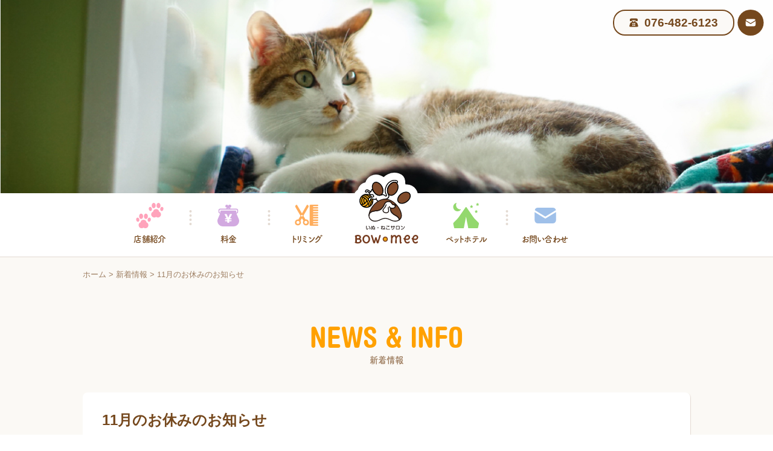

--- FILE ---
content_type: text/html; charset=UTF-8
request_url: https://bowmee0411.com/news/116.html
body_size: 8581
content:
<!DOCTYPE html>
<html lang="ja">
<head>
	<!-- Global site tag (gtag.js) - Google Analytics -->
	<script async src="https://www.googletagmanager.com/gtag/js?id=UA-114069290-3"></script>
	<script>
	  window.dataLayer = window.dataLayer || [];
	  function gtag(){dataLayer.push(arguments);}
	  gtag('js', new Date());
	
	  gtag('config', 'UA-114069290-3');
	</script>
    <meta charset="utf-8">
    <title>11月のお休みのお知らせ｜お知らせ｜いぬ・ねこサロンBOW・mee（バウ・ミー）</title>
    <meta name="description" content="いつもご利用いただきありがとうございます。１１月のお休みのご案内をさせて頂きます。１１月毎週水曜日１１月１４日（木）１１月１８日（月）となります。よろしくお願いします。 ">
    <link rel="apple-touch-icon" href="/img/favicon.png">
    <link rel="shortcut icon" href="/img/favicon.png">
    <meta property="og:image" content="http://bowmee0411.com/img/fb1200x630.jpg">
    <meta property="og:image:width" content="1200">
    <meta property="og:image:height" content="630">
    <meta property="og:site_name" content="いぬ・ねこサロンBOW・mee（バウ・ミー）">
    <meta property="og:locale" content="ja_JP">
    <meta name="keywords" content="いぬ,ネコ,犬,猫,イヌ,ネコ,サロン,ペット,ペットホテル,トリミング,フォトスタジオ,富山市">
    <script type="text/javascript" src="https://ajax.googleapis.com/ajax/libs/jquery/1.11.1/jquery.min.js"></script>
    <script type="text/javascript" src="/js/common.js"></script>
    <link type="text/css" rel="stylesheet" href="/css/common.css?v=1.03">
    <link type="text/css" rel="stylesheet" href="/css/responsive.css?v=1.04">
    <link type="text/css" rel="stylesheet" href="/css/news.css">
    <link type="text/css" rel="stylesheet" href="/css/fontawesome-all.css">
    <script type="text/javascript" src="//webfont.fontplus.jp/accessor/script/fontplus.js?r97ko0MgTsc%3D&pm=1&aa=1&ab=2" charset="utf-8"></script>
    <script type="text/javascript" src="/js/jquery.tile.js"></script>
    <script type="text/javascript">
            $(function(){
              $(window).load(function() {
                $('.autoheight1').tile(3);
                $('.autoheight2').tile(3);
                $('.autoheight-menu-01').tile(3);
              });
            });
    </script>

    <link rel="stylesheet" type="text/css" href="/js/slick/slick.css" media="screen" />
    <link rel="stylesheet" type="text/css" href="/js/slick/slick-theme.css" media="screen" />
    <script type="text/javascript" src="/js/slick/slick.min.js"></script>
    <script>
        $(document).ready(function(){
            $('.slider').slick({
              dots: false,
              infinite: true,
              speed: 700,
              fade: false,
              cssEase: 'linear',
              autoplay: true,
              autoplaySpeed: 4000,
              pauseOnHover: false,
              arrows: false,
            });
        });
    </script>

</head>
<body>

<div class="wrapper" id="wrapper">

<div class="container">
<div class="container-inner">

<header id="header-top">
    <div class="header-main">

        <div class="page-mainimg-area">
            <div class="page-mainimg-detail">
                <div class="page-mainimg-ph" style="background-image: url(/img/salon/h-ttl.jpg);"><p>店舗紹介</p></div>
                <div class="h-img-contact">
                    <p><a href="tel:0764826123" class="h-img-tel">076-482-6123</a></p>
                    <p><a href="/contact"><img src="/img/parts/pts-mail-s.svg" alt="お問い合わせはこちら" class="h-img-mail"></a></p>
                </div>
            </div>
        </div>

        <div class="header-menu">
            <div class="global-navi">
                <div class="content-inner hmenu-detail">
                    <div class="menu-box">
                        <div class="menu-01 salon"><p>店舗紹介</p><a href="/salon.html"></a></div>
                        <div class="menu-02 menu"><p>料金</p><a href="/menu.html"></a></div>
                        <div class="menu-03 trimming"><p>トリミング</p><a href="/trimming.html"></a></div>
                        <div class="menu-04 home"><h1>いぬ・ねこサロンBOW・mee（バウ・ミー）</h1><a href="/"></a></div>
                        <div class="menu-05 hotel"><p>ペットホテル</p><a href="/hotel.html"></a></div>
                       
                        <div class="menu-07 contact"><p>お問い合わせ</p><a href="/contact"></a></div> <div class=""><p></p></div>
                    </div>
                </div>
            </div>
        </div>

    </div>
</header>


<div id="main-content">
<main id="page-salon">

<div class="pankuzu content-inner">
    <p><a href="/">ホーム</a>&nbsp;&gt;&nbsp;<a href="/news">新着情報</a>&nbsp;&gt;&nbsp;11月のお休みのお知らせ</p>
</div>

<section id="news-00">
    <div class="content-inner">
        <div class="h2-area">
            <h2 class="h2-01">NEWS &amp; INFO</h2>
            <h3 class="h3-02">新着情報</h3>
        </div>
        <div class="newsentry-area">
                        <div class="news-entry">
                <div class="news-entry-inner">
                    <h2 class="newsentry-ttl">11月のお休みのお知らせ</h2>
                    <div class="date-category-area">
                        <p class="news-date">2019.11.01</p>
                                                                                            </div>
                    <div class="newsentry-body-area">
                        <p>いつもご利用いただきありがとうございます。</p>
<p>１１月のお休みのご案内をさせて頂きます。</p>
<p>１１月毎週水曜日</p>
<p>１１月１４日（木）</p>
<p>１１月１８日（月）となります。</p>
<p>よろしくお願いします。</p>
<p>&nbsp;</p>
                    </div>
                </div>
            </div>
                    </div>

        <div class="single-navi clearfix">
                        <div class="prev-wrap">
                            <a href="https://bowmee0411.com/news/113.html"><i class="fas fa-long-arrow-alt-left"></i> <span>前の記事</span></a>
                        </div>
            <div class="list-wrap">
                <a href="https://bowmee0411.com/news"><span>一覧に戻る</span> <i class="fas fa-undo-alt"></i></a>
            </div>
            <div class="next-wrap">
                            <a href="https://bowmee0411.com/news/121.html"><span>次の記事</span> <i class="fas fa-long-arrow-alt-right"></i></a>
                        </div>
        </div>
    </div>
</section>


</main>
<!-- <div id="main-content"> --></div>


<footer id="fmenu">
    <div class="f-area">
        <div class="content-inner">
            <div class="f-detail">
                <p class="f-logo"><a href="/"><img src="/img/parts/pts-logo.svg" alt="いぬ・ねこサロンBOW・mee（バウ・ミー）"></a></p>
                <h4 class="h4-footer">いぬ・ねこサロン バウ・ミー</h4>
                <p class="f-add">〒939-8003 富山県富山市西公文名町6-26<br>open / 9：00〜18：00　close / 毎週水曜日(月2回不定休)</p>
            </div>
            <div class="f-contact">
                <a href="tel:0764826123" class="f-tel"><span>076-482-6123</span></a>
                <div class="f-line-box">
                    <a href="https://lin.ee/dmNRdJs" target="_blank"  class="f-line-box"><img src="/img/parts/line.png" alt="いぬ・ねこサロンBOW・mee（バウ・ミー）LINE"></a>
                </div>
            </div>
            <div class="f-sns">
                <ul>
                    <li class="f-fb"><a href="https://www.facebook.com/%E3%81%84%E3%81%AC%E3%81%AD%E3%81%93%E3%82%B5%E3%83%AD%E3%83%B3BOWmee-1489152144516796/" target="_blank"><img src="/img/parts/pts-b-fb.svg" alt="いぬ・ねこサロンBOW・mee（バウ・ミー）facebookページ"></a></li>
                    <li class="f-ig"><a href="https://www.instagram.com/bowmee04/" target="_blank"><img src="/img/parts/pts-b-ig.svg" alt="いぬ・ねこサロンBOW・mee（バウ・ミー）インスタグラム"></a></li>
                </ul>
            </div>
            <p class="copy">&copy;&nbsp;BOWmee ALL RIGHTS RESERVED.</p>
        </div>
    </div>
</footer>

<p id="pagetop"><a href="#"></a></p>

<!--<div class="container-inner">--></div>
<!--<div class="container">--></div>
<!--<div class="wrapper">--></div>

</body>
</html>


--- FILE ---
content_type: text/css
request_url: https://bowmee0411.com/css/common.css?v=1.03
body_size: 3511
content:
@charset "utf-8";
html { margin-top: 0 !important; overflow: scroll; }

body,
div,
dl,
dt,
dd,
ul,
ol,
li,
h1,
h2,
h3,
h4,
h5,
h6,
form,
fieldset,
input,
textarea,
p,
blockquote,
th,
td {
    margin: 0;
    padding: 0;
}
main { display: block; }
/* for modern brouser */
.clearfix:after {
  content: "";
  display: block;
  height: 0;
  clear: both;
  visibility: hidden;
  overflow: hidden;/* 隙間対応 */
  font-size: 0.1em;/* 隙間対応 */
  line-height: 0;/* 隙間対応 */
}
/* IE7,MacIE5 */
.clearfix {
  display: inline-block;
  zoom:1;
}
/* WinIE6 below, Exclude MacIE5 \*/
* html .clearfix {
  height: 1%;
  zoom:1;
}
.clearfix {
  display: block;
  zoom:1;
}
/**/
@keyframes fadein-all {
	from {
		opacity: 0;
	}
	to {
		opacity: 1;
	}
}
body {
	color: #75481d;
	background-color: #fff;
	font-size: 16px;
	font-family: 'Noto Sans JP', Arial, Verdana, 游ゴシック, YuGothic,'ヒラギノ角ゴ ProN W3', 'Hiragino Kaku Gothic ProN', メイリオ, Meiryo, sans-serif;
	line-height: 28px;
	text-align: center;
	letter-spacing: 0;
	height: 100%;
	-webkit-text-size-adjust: 100%; 
	animation-name: fadein-all;
	animation-duration: 1s;
	animation-iteration-count: 1;
	animation-timing-function: ease; 
	-moz-osx-font-smoothing: grayscale;
}
* html body  {  }
* { margin: 0; }
#wrapper {
	width:100%;
	height: 100%;
}
#main-content { background-color: #fbf9f5; }
a  {
	color: #75481d;
	text-decoration: none;
	-webkit-transition: 0.4s ease-in-out;
	-moz-transition: 0.4s ease-in-out;
	-o-transition: 0.4s ease-in-out;
	transition: 0.4s ease-in-out;
}
a:visited  { text-decoration: none }
a:hover  {
	opacity: 0.7;
	filter: alpha(opacity=70);
	-moz-opacity: 0.7;
	-webkit-transition: 0.4s ease-in-out;
	-moz-transition: 0.4s ease-in-out;
	-o-transition: 0.4s ease-in-out;
	transition: 0.4s ease-in-out;
}
img { border: 0; vertical-align: top; width: 100%; height: auto; margin: auto; text-align: center; background: transparent; }
h1, h2, h3, h4, h5, h6 , .heading-title  { font-size: 100%; font-weight: normal;  }
table { border-collapse: collapse; border-spacing: 0 ;font-size:100%   }
caption, th { text-align: left }
address { font-style: normal; font-weight: normal; display: inline }
blockquote, ol, ul { margin: 0; }
.container { 
	text-align: center;
	margin-right: auto;
	margin-left: auto;
	position: relative;
	width: 100%;
	height: 100%;
}
.container-inner {
	text-align: left;
	margin-right: auto;
	margin-left: auto;
	position: relative;
	height: 100%;
}
.link-txt { color: #ff9632 }
.f-0 { font-size: 0; }
span.error { margin: 0.5em 0 0.5em 0; }
.sp-only { display: none; }



@font-face {
  font-family: 'FontAwesome';
  src: url('../fonts/fontawesome-webfont.eot?v=4.4.0');
  src: url('../fonts/fontawesome-webfont.eot?#iefix&v=4.4.0') format('embedded-opentype'), url('../fonts/fontawesome-webfont.woff2?v=4.4.0') format('woff2'), url('../fonts/fontawesome-webfont.woff?v=4.4.0') format('woff'), url('../fonts/fontawesome-webfont.ttf?v=4.4.0') format('truetype'), url('../fonts/fontawesome-webfont.svg?v=4.4.0#fontawesomeregular') format('svg');
  font-weight: normal;
  font-style: normal;
}
@font-face {
  font-family: 'ContextRounded';
  src: url('../fonts/Context-Rounded-Condensed-SSi-Bold-Condensed.ttf') format('opentype')
}
@font-face {
  font-family: 'rounded-mplus-1c-medium';
  src: url('../fonts/rounded-mplus-1c-medium.ttf') format('opentype')
}
@import url('https://fonts.googleapis.com/earlyaccess/notosansjp.css');

@media only screen and (max-width: 767px) {
body { min-width: 320px; }
.sp-only { display: block; }
.sp-none { display: none; }
}

--- FILE ---
content_type: text/css
request_url: https://bowmee0411.com/css/responsive.css?v=1.04
body_size: 56335
content:
@charset "utf-8";
/*************************************
* 共通
*************************************/
.dsp-no-pc { display: none !important; }
main {  }
.content-inner { 
	width: 100%;
	max-width: 1038px;
	margin: auto; 
	padding: 0 16px; 
	height: 100%;
	box-sizing: border-box;
}
section { padding-top: 5rem; display: block; }
section#trm-04 {
	padding-bottom: 40px;
} 
.detail-inner { margin: 0; padding: 0; width: 100%; height: 100%; }
#pagetop { position: fixed; width: 60px; height: 60px; bottom: 20px; right: 20px; z-index: 20; }
#pagetop a:before {
	font-family: FontAwesome;
	content: '\f139';
	color: #b2b2b2;
	font-size: 50px;
	padding: 1px;
	display: inline-block;
}
.area-r { text-align: right; }
.area-l { text-align: left; }
.area-c { text-align: center; margin: auto; }
.area-c a.btn-01 { width: min(340px, 100%); padding: 10px 30px; box-sizing: border-box; }
.pankuzu { padding-top: 15px; font-size: 0.8rem; color: #9d7e61; display: block; }
.pankuzu a { color: #9d7e61; }
hr.hr-01 { border: none; border-bottom: 4px solid #f1e9da; margin: 20px 0 20px 0; }
.font-size-s { font-size: 0.8rem; font-weight: normal !important; line-height: 1.5rem; }
.font-size-m { font-size: 0.9rem; font-weight: normal !important; line-height: 1.5rem; }
/*************************************
* 見出し
*************************************/
.h2-area { margin: 0 auto 40px auto; text-align: center; }
h2.h2-01 { color: #ffa100; font-size: 3rem; font-family: ContextRounded; }
.h3-area { margin: 0 auto 40px auto; text-align: center; }
h3.h3-01 { color: #ffa100; font-size: 2rem; font-family: ContextRounded; }
h3.h3-02 { color: #9f7f61; font-size: 0.9rem; margin-top: 5px; font-family: TsukuARdGothicStd-B; }
h4.h4-footmark {
	background-color: #ece1ce;
	display: block;
	padding: 10px 20px 10px 50px;
	background-image: url("../img/parts/pts-foot.svg");
	background-position: left 20px center;
	background-repeat: no-repeat;
	background-size: 22px auto;
	font-size: 1.3rem;
	font-weight: 600;
	border-bottom: 2px solid #ccb68b;
	border-radius: 5px;
	margin-bottom: 20px;
	font-family: TsukuARdGothicStd-B;
}
h4.h4-footmark .for-all {
	border: 2px solid;
	display: inline-block;
	font-size: 16px;
	font-weight: 700;
	line-height: 1;
	margin-left: 20px;
	padding: 6px 8px;
}
.h4-02 { font-size: 1.5rem; font-weight: 600; }
.h4-02 span { font-size: 1rem; font-weight: normal; margin-left: 30px; }
.h5-01 { font-size: 1.1rem; font-weight: 600; margin-bottom: 0.5rem; }
.h5-02 { font-size: 1.1rem; font-weight: 600; margin-bottom: 0.5rem; }
.h5-02:before {
	font-family: FontAwesome;
	content: '\f111';
	font-size: 10px;
	margin-right: 5px;
	display: inline-block;
	vertical-align: middle;
}
.h5-03 {
	font-weight: bold;
	font-size: 1.2rem;
	padding-bottom: 0.5rem;
	margin-bottom: 0.8rem;
	border-bottom: 4px solid #f1e9da;
	line-height: 1.5rem;
}
.h5-03 .first-mark {
	background-color: #FFF;
	border: 2px solid;
	border-radius: 8px;
	font-feature-settings: "palt";
	font-size: 25px;
	font-weight: 700;
	line-height: 1;
	margin-left: 8px;
	padding: 4px 12px 5px;
	position: relative;
	top: -28px;
}
.h5-03 .first-mark::before {
	background-color: #FFF;
	bottom: -4px;
	content: "";
	display: block;
	height: 8px;
	left: 0;
	margin: auto;
	position: absolute;
	right: 0;
	width: 20px;
}
.h5-03 .first-mark::after {
	background-color: #75481d;
	border-radius: 2px;
	bottom: -22px;
	content: "";
	display: block;
	height: 26px;
	left: 0;
	margin: auto;
	position: absolute;
	right: 0;
	transform: rotate(30deg) translateX(-4px);
	width: 2px;
}


.h5-03 span.h5-03-s { font-size: 0.8rem; }
.h5-03 span.h5-03-point { font-size: 0.7rem; color: #fff; background-color: #9d7e61; padding: 5px; border-radius: 4px; margin-left: 0.5em; vertical-align: middle; }
.h6-check { font-size: 1rem; font-weight: 600; margin-bottom: 0.3rem; vertical-align: middle }
.h6-check:before {
	font-family: FontAwesome;
	content: '\f14a';
	font-size: 1rem;
	margin-right: 5px;
	display: inline-block;
	vertical-align: middle;
	position: relative;
	top: -2px;
}
/*************************************
* テーブル
*************************************/
.table-01 { width: 100%; border-top: 4px solid #f1e9da; }
.table-01 tr { border-bottom: 1px solid #f1e9da; display: block; }
.table-01 tr:last-child { border-bottom: 4px solid #f1e9da; }
.table-01 th { background-color: #fdfbf9; font-weight: 600; padding: 20px; width: 100px; }
.table-01 td { padding: 20px; }
/*************************************
* リスト
*************************************/
ul.list-00 li { margin-left: 1rem; }
ul.list-01, ul.list-01 li { list-style: none; }
ul.list-01 li { padding-left: 1.2em; text-indent: -1.2em; }
ul.list-01 li:before {
	font-family: FontAwesome;
	content: '\f111';
	color: #deba00;
	margin-right: 0.3em;
}
ol.number-list {
  counter-reset: my-counter;
  list-style: none;
  padding: 0;
  font-family: TsukuARdGothicStd-B;
  font-size: 1rem;
  line-height: 1.5rem;
}
ol.number-list li {
  margin-bottom: 15px;
  padding-left: 40px;
  position: relative;
}
ol.number-list li:before {
  content: counter(my-counter);
  counter-increment: my-counter;
  background-color: #333333;
  color: #fff;
  display: block;
  float: left;
  line-height: 30px;
  margin-left: -40px;
  text-align: center;
  height: 30px;
  width: 30px;
  border-radius: 50%;
}
/*************************************
* ボタン
*************************************/
a.btn-01 {
	padding: 10px 80px 10px 80px;
	background-color: #fff;
	border: 1px solid #75481d;
	border-bottom: 2px solid #75481d;
	border-right: 2px solid #75481d;
	border-radius: 24px;
	display: inline-block;
	line-height: 1.5rem;
	margin-top: 30px;
	box-sizing: border-box;
	font-weight: 700;
	max-width: 280px;
	width: 100%;
}
a.btn-01:after {
	font-family: FontAwesome;
	content: '\f0a9';
	color: #75481d;
	font-size: 16px;
	padding-left: 5px;
	display: inline-block;
	transition: 0.3s ease-in-out;
}
a.btn-01:hover {
	opacity: 1;
	background-color: #ffa100;
	color: #fff;
}
a.btn-01:hover:after {
	color: #fff;
	transition: 0.3s ease-in-out;
}
a.btn-02 {
	padding: 10px 80px 10px 80px;
	background-color: #73461d;
	border: 1px solid #4f2905;
	border-bottom: 2px solid #4f2905;
	border-right: 2px solid #4f2905;
	border-radius: 20px;
	display: inline-block;
	line-height: 1.5rem;
	margin-top: 30px;
	color: #fff;
}
a.btn-02:after {
	font-family: FontAwesome;
	content: '\f0a9';
	color: #fff;
	font-size: 16px;
	padding-left: 5px;
	display: inline-block;
	transition: 0.3s ease-in-out;
}
a.btn-02:hover {
	opacity: 1;
	background-color: #fff;
	color: #73461d;
}
a.btn-02:hover:after {
	color: #73461d;
	transition: 0.3s ease-in-out;
}
/*************************************
* header
*************************************/
/********* スライダー *********/
.top-slide { height: 600px; }
.top-slide-img-group p { height: 600px; text-indent: -99999px; }
.slide { background-size: cover; background-position: center center; background-repeat: no-repeat; height: 600px; }
.slider-container { position: relative; height: 100%; }
.h-img-contact { position: absolute; right: 15px; top: 15px; z-index: 10; }
.h-img-contact > * { display: inline-block; vertical-align: middle; }
.mainimg-logo { position: absolute; width: 100%; height: 100%; left: 0; right: 0; top: 0; bottom: 0;  }
.mainimg-logo p { width: 185px; text-align: center; margin: auto; height: 100%; }
.mainimg-logo p img { height: 100%; }
/*********contact********/
.h-img-tel {
	padding: 10px 25px 10px 50px;
	font-size: 19px;
	font-weight: bold;
	line-height: 19px;
	background-image: url("../img/parts/pts-tel.svg");
	background-position: left 25px center;
	background-repeat: no-repeat;
	background-size: 15px auto;
	background-color: rgba(251,249,245,0.9);
	border: 2px solid #75481d;
	border-radius: 20px;
	display: block;
	color: #75481d;
}
.h-img-mail { width: 45px; height: 45px; }
/********navi********/
.hmenu-detail { text-align: center; margin: auto; }
.menu-box { font-size: 0; line-height: 1rem; }
.menu-box > * {
	width: 130px;
	letter-spacing: -0.05em;
	display: inline-block;
	vertical-align: middle;
	font-size: 14px;
	padding-top: 55px;
	background-position: center top;
	background-repeat: no-repeat;
	background-size: 50px auto;
	position: relative;
	transition: 0.3s ease-in-out;
	margin-top: 25px;
}
.menu-01 { background-image: url("../img/parts/pts-menu-01.svg"); }
.menu-02 { background-image: url("../img/parts/pts-menu-02.svg"); }
.menu-03 { background-image: url("../img/parts/pts-menu-03.svg"); }
.menu-05 { background-image: url("../img/parts/pts-menu-04.svg"); }
.menu-06 { background-image: url("../img/parts/pts-menu-05.svg"); }
.menu-07 { background-image: url("../img/parts/pts-menu-06.svg"); }
.menu-box a { position: absolute; width: 100%; height: 100%; left: 0; top: 0; display: block; }
.menu-box > * p {
	color: #75481d;
	transition: 0.3s ease-in-out;
	font-family: TsukuARdGothicStd-B;
}
.menu-box > *:hover p {
	color: #f0a918;
	transition: 0.3s ease-in-out;
}
.menu-box > *:hover {
	opacity: 0.8;
	transition: 0.3s ease-in-out;
}
.menu-02:before, .menu-03:before, .menu-06:before, .menu-07:before {
	content: '';
	display: block;
	position: absolute;
	top: -10px;
	left: -4px;
	width: 100%;
	height: 60px;
	background: url("../img/parts/pts-menu-dot.svg") no-repeat 4px 25px;
}
.menu-04 {
	background-image: url("../img/parts/pts-menu-logo.svg");
	background-position: center top;
	background-repeat: no-repeat;
	background-size: 134px 133px;
	width: 134px;
	height: 110px;
	text-indent: -99999px;
	padding-top: 30px;
	margin-top: 0;
}
.global-navi { margin-top: -35px; }
.header-menu { border-bottom: 1px solid #e3dad2 }
/*************************************
* footer
*************************************/
.f-area {
	background-image: url("../img/parts/pts-f-border.jpg"),url("../img/parts/pts-f-bg.jpg");
	background-position: center bottom,center center;
	background-repeat: repeat-x,repeat;
	background-size: 48px 8px,48px 48px;
	padding: 40px 0 0 0;
	text-align: center;
	margin: auto;
	border-top: 1px solid #f1ede8;
}
.f-logo a img { width: 105px; }
.h4-footer { margin-top: 10px; font-size: 1.1rem; font-weight: 600; }
.f-add { font-size: 0.9rem; line-height: 1.5rem; margin-top: 5px; }
.f-contact { margin-top: 20px; }
.f-tel {
	padding: 10px 0 10px 0;
	background-color: #fff;
	border: 1px solid #75481d;
	border-bottom: 2px solid #75481d;
	border-right: 2px solid #75481d;
	border-radius: 26px;
	display: inline-block;
	line-height: 1.5rem;
	width: 290px;
	margin: 0 5px 0 5px;
}
.f-tel span {
	padding-left: 25px;
	background-image: url("../img/parts/pts-tel.svg");
	background-position: left center;
	background-repeat: no-repeat;
	background-size: 18px auto;
	font-size: 1.3rem;
	font-weight: bold;
}
.f-mail {
	padding: 10px 0 10px 0;
	background-color: #75481d;
	border: 1px solid #75481d;
	border-bottom: 2px solid #401f00;
	border-right: 2px solid #401f00;
	border-radius: 20px;
	display: inline-block;
	line-height: 1.5rem;
	width: 290px;
	margin: 0 5px 0 5px;
	color: #fff;
}
.f-mail span {
	padding-left: 25px;
	background-image: url("../img/parts/pts-mail-w.svg");
	background-position: left center;
	background-repeat: no-repeat;
	background-size: 18px auto;
}
.f-sns { margin-top: 20px; }
.f-sns ul, .f-sns ul li { list-style: none; padding: 0; margin: 0; }
.f-sns ul li { display: inline-block; width: 20px; height: 20px; vertical-align: middle; margin: 0 3px 0 3px; }
.f-sns ul li img { height: 20px; }
.f-sns ul li a { display: block; }
.copy { margin: 20px auto 10px auto; font-size: 0.6rem; display: inline-block; opacity: 0.6; }
/*************************************
* トップページ
*************************************/
/*******新着情報*******/
/* .newslist-area { font-size: 0; } */
.news-detail {
	display: inline-block;
	vertical-align: top;
	width: 21%;
	margin: 0 1% 3% 1%;
	font-size: 1rem;
	padding: 1%;
	background-color: #fff;
	box-shadow: 1px 1px 1px #e3dad2;
	border-radius: 10px;
	position: relative;
	transition: 0.3s ease-in-out;
}
.news-detail:hover {
	opacity: 0.5;
	transition: 0.3s ease-in-out;
}
.news-detail a { position: absolute; left: 0; top: 0; width: 100%; height: 100%; }
.news-detail-inner { padding: 10px; }
.date-category-area { line-height: 1.5rem; }
.news-date { font-size: 0.8rem; display: inline-block; margin-right: 5px; line-height: 1rem; }
.news-category { font-size: 0.8rem; color: #fff; padding: 2px 5px; line-height: 1rem; display: inline-block; border-radius: 3px; }
.slag-a { background-color: #ff87b2; }
.slag-b { background-color: #82c755; }
.slag-c { background-color: #ffa64f; }
h4.h4-newslist { font-size: 1.1rem; line-height: 1.7rem; /*height: 3.5rem;*/ margin-top: 5px; text-align: justify; font-weight: 600; }
.news-dijest { text-align: justify; font-size: 0.9rem; line-height: 1.5rem; /*height: 3rem;*/ margin-top: 5px; font-weight: 100; }
.js-text-overflow {	overflow: hidden; }
.newslist-link {
	background-image: url("../img/parts/pts-logo.svg");
	background-position: center top 80px;
	background-repeat: no-repeat;
	background-size: 130px auto;
	opacity: 0.15;
	position: absolute;
    width: 100%;
    height: 100%;
    top: 0;
    left: 0;
}
a.newslist-link-txt span { position: absolute; left: 0; right: 0; bottom: 80px; text-align: center; }
a.newslist-link-txt span:after {
	font-family: FontAwesome;
	content: '\f0a9';
	color: #75481d;
	font-size: 16px;
	padding-left: 5px;
	display: inline-block;
}
.newslist-link-area {
	position: relative;
	display: inline-block;
	vertical-align: top;
	width: 23%;
	margin: 0 1% 3% 1%;
	font-size: 1rem;
	padding: 1%;
	background-color: #f5f0e6;
	position: relative;
	border: 1px solid #fff;
 -o-box-sizing: border-box;
 -ms-box-sizing: border-box;
 box-sizing: border-box;
   border-radius: 10px;
}
.newslist-link-area a { position: absolute; width: 100%; height: 100%; left: 0; top: 0; }
/*******SNSリンク*******/
.top-sns { width: 1000px; max-width: 100%; text-align: center; margin: auto; display: flex; justify-content: center; }
.top-sns-detail { width: 322px; float: left; margin-right: 17px; }
.top-sns-detail:last-child { margin-right: 0; }
.top-sns-detail a { background-color: #fff; border: 1px solid #e6e6e6; text-align: left; display: block; padding: 5px; }
.top-sns-detail a:hover { opacity: 1; }
.top-sns-detail a:hover span {
	background-color: #ffa100;
	color: #fff;
	transition: 0.3s ease-in-out;
}
.top-sns-detail a span {
	background-color: #f2f2f2;
	padding: 15px 20px 15px 60px;
	display: block;
	background-position: left 15px center;
	background-repeat: no-repeat;
	background-size: 32px auto;
	transition: 0.3s ease-in-out;
}
.top-sns-detail a.top-fb span { background-image: url("../img/parts/pts-c-fb.svg") }
.top-sns-detail a.top-ig span { background-image: url("../img/parts/pts-c-ig.svg") }
.top-sns-detail a.top-blog span { background-image: url("../img/parts/pts-c-blog.svg") }
.top-sns-detail a.top-fb { color: #4267b2; }
.top-sns-detail a.top-ig, .top-sns-detail a.top-blog { color: #4d4d4d; }
/*******フォトスタジオ*******/
ul.ph-list, ul.ph-list li { list-style: none; padding: 0; margin: 0; }
ul.ph-list li { width: 16.6666%; float: left; }
/*instagram feed*/
.home-instafeed-detail { width: 16.666666%; float: left; display: block; position: relative; overflow: hidden; }
.home-instafeed-detail:before {
	content:"";
    display: block;
    padding-top: 100%; /* 高さを幅の100%に固定 */
}
.home-instafeed-detail img {
    position: absolute;
    top: 0;
    left: 0;
    bottom: 0;
    right: 0;
}
/*************************************
*下層ページ共通
*************************************/
/*******ヘッダー画像*******/
.page-mainimg-detail { position: relative; height: 320px; }
.page-mainimg-ph p { height: 320px }
.page-mainimg-ph {
	background-position: center center;
	background-repeat: no-repeat;
	background-size: cover;
	text-indent: -9999px;
}
.bg-w-area { background-color: #fff; padding: 20px; border-radius: 5px; border-bottom: 1px solid #e3dad2; position: relative; }
/*************************************
* 店舗紹介
*************************************/
.salon-00-mainimg { width: 100%; }
.salon-00-txt { text-align: center; margin-top: 2rem; font-weight: 500; }
/*******店舗案内*******/
.salon-info {
	background-color: #fff;
	padding: 20px;
	border-radius: 5px;
	border-bottom: 1px solid #e3dad2;
	display: flex;
	flex-wrap: wrap;
}
.salon-info-txt { width: 47%; margin-right: 6%; }
.salon-info-gmap { width: 47%; }
.salon-info-gmap iframe { width: 100%; height: 320px; }

.salon-sub-info-cols {
	display: flex;
	flex-wrap: wrap;
	margin-top: 16px;
	padding: 20px;
}
.salon-sub-info-col:not(:last-child) {
	margin-right: 80px;
}

.salon-ph { margin-top: 2.5rem; font-size: 0; }
.salon-ph-detail {
	font-size: 1rem;
	width: 30%;
	margin-right: 5%;
	margin-bottom: 5%;
	display: inline-block;
	vertical-align: top;
}
.salon-ph-detail:nth-child(3), .salon-ph-detail:nth-child(6) { margin-right: 0; }
.salon-ph-detail img { margin-bottom: 1rem; }
/*******スタッフ紹介*******/
.staff-detail-01 { width: 63%; float: left; }
.staff-detail-02 { width: 35%; float: right; }
.staff-prof-detail { padding-left: 15px; }
/*******動物紹介*******/
.dog-prof { width: 32%; margin-right: 2%; position: relative; float: left; margin-bottom: 2%; }
.dog-prof:nth-child(3), .dog-prof:nth-child(6) { margin-right: 0; }
.dog-prof-txt {
	position: absolute;
	text-align: center;
	margin: auto;
	width: 100%;
	bottom: 30px;
}
.h5-dogprof {
	background-color: #ff9300;
	padding: 2px 0 2px 0;
	border-radius: 15px;
	color: #fff;
	width: 70%;
	text-align: center;
	margin: auto;
	font-weight: 600;
}
.h5-dogprof span { font-weight: normal; font-size: 0.9rem; }
.h6-dog-category { font-size: 0.8rem; font-weight: 600; line-height: 1.2rem; margin-top: 5px; }
.dogprof-comment { line-height: 1.4rem; font-size: 0.9rem; }
section#salon-03 { padding-bottom: 5rem; }
/*************************************
*料金
*************************************/
/*******料金*******/
.menu-01-inner {
	padding: 20px 16px;
	-o-box-sizing: border-box;
	-ms-box-sizing: border-box;
	box-sizing: border-box;
}
.h4-menu { font-size: 1.3rem; font-weight: bold; text-align: center; display: block; margin-bottom: 0.5rem; }
/*シャンプーのみ*/
.menu-group { display: flex; align-items: stretch; }
.menu-s {
	background-color: #fff;
	border-radius: 8px;
	width: 23%;
	float: left;
	margin-right: 2%;
	border-bottom: 2px solid #e3dad2;
}
.menu-s .menu-01-inner { border: 2px solid #ffad19; border-radius: 8px; height: 100%; }
.menu-s .h4-menu { color: #ff911e; }
ul.menu-list-01 { font-size: 0; line-height: 1rem; }
ul.menu-list-01, ul.menu-list-01 li { list-style: none; margin: 0; padding: 0; }
ul.menu-list-01 li {
	display: block;
	padding: 0 5px 0 5px;
	background-color: #ffa80d;
	color: #fff; margin-bottom: 3px;
	border-radius: 5px;
	font-size: 0.9rem;
	line-height: 1.7rem;
}

ul.menu-list-01 li {
	font-size: 0.9rem;
	width: 48.4%;
	margin: 0 0.8% 3px 0.8%;
	display: inline-block;
	padding: 0 5px 0 5px;
	background-color: #ffa80d;
	-o-box-sizing: border-box;
	-ms-box-sizing: border-box;
	box-sizing: border-box;
	border-radius: 5px;
	color: #fff;
	line-height: 1.7rem;
}
ul.menu-list-01 + .font-size-m {
	font-size: .85rem;
}

/*シャンプーコース*/
.menu-sc {
	background-color: #fff;
	border-radius: 8px;
	width: 50%;
	float: left;
	margin-right: 2%;
	border-bottom: 2px solid #e3dad2;
}
.menu-sc .menu-01-inner { border: 2px solid #85c0ff; border-radius: 8px; height: 100%; }
.menu-sc .h4-menu { color: #61a6f2; }
ul.menu-list-02, ul.menu-list-02 li { list-style: none; margin: 0; padding: 0; }
ul.menu-list-02 { font-size: 0; line-height: 1rem; }
ul.menu-list-02 li {
	font-size: 0.9rem;
	width: 24.2%;
	margin: 0 0.4% 3px 0.4%;
	display: inline-block;
	padding: 0 5px 0 5px;
	background-color: #84b8f0;
	-o-box-sizing: border-box;
	-ms-box-sizing: border-box;
	box-sizing: border-box;
	border-radius: 5px;
	color: #fff;
	line-height: 1.7rem;
}
/*カットコース*/
.menu-cc {
	background-color: #fff;
	border-radius: 8px;
	width: 23%;
	float: left;
	border-bottom: 2px solid #e3dad2;
}
.menu-cc .menu-01-inner { border: 2px solid #ff99c9; border-radius: 8px; height: 100%; }
.menu-cc .h4-menu { color: #f078b0; }
ul.menu-list-03, ul.menu-list-03 li { list-style: none; margin: 0; padding: 0; }
ul.menu-list-03 li:nth-child(1) {
	display: block;
	padding: 0 5px 0 5px;
	background-color: #84b8f0;
	color: #fff; margin-bottom: 3px;
	border-radius: 5px;
	font-size: 0.9rem;
	line-height: 1.7rem;
	margin-bottom: 3px;
}
ul.menu-list-03 li:nth-child(2) {
	display: block;
	text-align: center;
	color: #b9a38e;
	font-size: 40px;
	font-weight: bold;
	line-height: 2rem;
	margin-bottom: 6px;
}
ul.menu-list-03 li:nth-child(3) {
	display: block;
	padding: 0 5px 0 5px;
	background-color: #f28cbd;
	color: #fff; margin-bottom: 3px;
	border-radius: 5px;
	font-size: 0.9rem;
	line-height: 1.7rem;
	margin-bottom: 3px;
}
.menu-option-info { margin-top: 1rem; }
section#menu-01 a.btn-02 { margin-top: 1rem; }
/*******料金表　犬・猫*******/
.table-dog-img { width: 60px; position: absolute; left: 10px; top: 5px; }
.table-scroll { margin-bottom: 1rem; }
.table-scroll + .table-scroll { margin-top: 2rem; }
table.menu-tb-01 { width: 100%; }
table.menu-tb-01 th, table.menu-tb-01 td {
	border: 1px solid #fff;
	-o-box-sizing: border-box;
	-ms-box-sizing: border-box;
	box-sizing: border-box;
}
table.menu-tb-01 td { text-align: center; }
table.menu-tb-01 thead { font-weight: 600; text-align: center; }
table.menu-tb-01 thead tr > * { padding: 5px 0 5px 0; }
table.menu-tb-01 thead tr th { background-color: #f1e9da !important; text-align: center; }
/* table.menu-tb-01 thead tr td:nth-child(2) { background-color: #ffd386; } */
table.menu-tb-01 thead tr td:nth-child(2) { background-color: #c1dbf7; }
/* table.menu-tb-01 thead tr td:nth-child(3) { background-color: #c1dbf7; } */
table.menu-tb-01 thead tr td:nth-child(3) { background-color: #f8c5de; }
/* table.menu-tb-01 thead tr td:nth-child(4) { background-color: #f8c5de; } */
table.menu-tb-01 tbody tr th { padding: 5px 0 5px 8.3%; font-weight: normal; }
table.menu-tb-01 tbody tr td { font-weight: 600; }
table.menu-tb-01 tbody tr td small {
	display: block;
	line-height: 1;
	padding-bottom: 7px;
}
table.menu-tb-01 tr:nth-child(odd) th { background-color: #fff; }
table.menu-tb-01 tr:nth-child(even) th { background-color: #fbf9f5; }
/* table.menu-tb-01 tbody tr.price-a td:nth-child(2) { background-color: #fff6e7; } */
table.menu-tb-01 tbody tr.price-a td:nth-child(2) { background-color: #f3f8fd; }
/* table.menu-tb-01 tbody tr.price-a td:nth-child(3) { background-color: #f3f8fd; } */
table.menu-tb-01 tbody tr.price-a td:nth-child(3) { background-color: #fef3f8; }
table.menu-tb-01 tbody tr.price-a td:nth-child(4) { background-color: #fef3f8; }
/* table.menu-tb-01 tbody tr.price-b td:nth-child(2) { background-color: #fff2db; } */
table.menu-tb-01 tbody tr.price-b td:nth-child(2) { background-color: #edf4fd; }
/* table.menu-tb-01 tbody tr.price-b td:nth-child(3) { background-color: #edf4fd; } */
table.menu-tb-01 tbody tr.price-b td:nth-child(3) { background-color: #fdeef5; }
/* table.menu-tb-01 tbody tr.price-b td:nth-child(4) { background-color: #fdeef5; } */
table.menu-tb-01 .td-color-c-01 { background-color: #fef3f8 !important; }
table.menu-tb-01 .td-color-c-02 { background-color: #fdeef5 !important; }
/* .price-memo ul, .price-memo ul li { list-style: none; padding: 0; margin: 0; font-size: 0.8rem; } */
.price-memo ul, .price-memo ul li { list-style: none; padding: 0; margin: 0; font-size: 0.9rem; }
.price-memo ul li { line-height: 1.4rem; padding-left: 1.2em; text-indent: -1.2em; }
.price-memo ul li:before { content: '※'; padding-right: 0.3em; }
/*******料金表　オプション*******/
section#menu-04 { padding-bottom: 5rem; }
table.menu-tb-02 { width: 100%; }
table.menu-tb-02 thead th, table.menu-tb-02 thead td {
	border: 1px solid #fff;
	-o-box-sizing: border-box;
	-ms-box-sizing: border-box;
	box-sizing: border-box;
}
table.menu-tb-02 td { text-align: center; }
table.menu-tb-02 thead { font-weight: 600; text-align: center; }
table.menu-tb-02 thead tr > * { padding: 5px 0 5px 0; }
table.menu-tb-02 thead tr th,
table.menu-tb-02 thead tr td {
	background-color: #f1e9da !important;
	text-align: center;
}
table.menu-tb-02.menu-tb-02-2 thead tr th,
table.menu-tb-02.menu-tb-02-2 thead tr td {
	width: 50%;
}
table.menu-tb-02 tbody th, table.menu-tb-02 tbody td {
	border: 1px solid #e7dac2;
	-o-box-sizing: border-box;
	-ms-box-sizing: border-box;
	box-sizing: border-box;
}
table.menu-tb-02 tbody tr th { padding: 5px 0 5px 60px; font-weight: normal; }
table.menu-tb-02 tbody tr td { font-weight: 600; }
table.menu-tb-02.hotel-tb-01 { table-layout: fixed; }
table.menu-tb-02.hotel-tb-01 thead > tr > *:first-child { width: 300px; }
table.menu-tb-02.hotel-tb-01 tbody tr th { padding: 5px 0; font-weight: bold; text-align: center; line-height: 1.3; }
table.menu-tb-02.hotel-tb-01 tbody tr td { font-size: 19px; padding: 15px 0; }
table.menu-tb-02 tbody .tb-color-a { background-color: #ffa80d; color: #fff; font-weight: 600; font-size: 1.5rem; text-align: center; padding: 0; width: 40px }
table.menu-tb-02 tbody .tb-color-b { background-color: #ffffe1; padding-left: 20px }
/* table.menu-tb-02 tbody tr > *:first-child { border-left: none; } */
/* table.menu-tb-02 tbody tr > *:last-child { border-right: none; } */

table.menu-tb-02 tbody.thead-body th {
	border: 1px solid #fff;
	background-color: #f1e9da !important;
	font-weight: 600;
	padding: 5px 0;
	text-align: center;
}
table.menu-tb-02 tbody.thead-body td {
	font-size: 19px;
	padding: 14px 0;
}


table.menu-tb-02 .illust-area-dog { height: 70px; }
table.menu-tb-02 span.dog-illust {
	padding-left: 50px;
	background-image: url("../img/parts/pts-tb-dog.svg");
	background-position: left center;
	background-repeat: no-repeat;
	background-size: 40px auto;
	display: inline-block;
	line-height: 3rem;
}
table.menu-tb-02 .illust-area-cat { height: 70px; }
table.menu-tb-02 span.cat-illust {
	padding-left: 50px;
	background-image: url("../img/parts/pts-tb-cat.svg");
	background-position: left center;
	background-repeat: no-repeat;
	background-size: 40px auto;
	display: inline-block;
	line-height: 3rem;
}
table.menu-tb-02 span.dog-illust + span.cat-illust {
	margin-left: 30px;
}
table .even-color tr:nth-child(even) { background-color: #fbf9f5 !important; }
.membership-fee {
	font-weight: bold;
	text-align: right;
	margin-top: -8px;
	padding: 0 20px;
}
.menu-set{ margin-top: 1.5rem; }
/*************************************
*トリミング
*************************************/
.trm-main-comment { text-align: center; }
section#trm-02 .bg-w-area { margin-top: 20px; }

section#trm-02 p + .bg-w-area { margin-top: 50px; }

/*section#trm-02 { padding-bottom: 5rem; }*/
.trm-img-area { width: 30%; float: left; }
.trm-txt-area { width: 68%; float: right; }
.trm-txt-detail { margin-top: 0.8rem; }
.trm-txt-detail:first-child { margin-top: 0; }

.trm-lead-detail {
	font-size: 19px;
	font-weight: 700;
	margin: 20px 0;
}
.trm-lead-detail b {
	background: linear-gradient(to bottom, #FFF 0%,#FFF 50%,#ffee53 50%,#ffee53 100%);
	display: inline-block;
	font-size: 29px;
	margin-right: 4px;
	padding: 10px 4px;
}
.trm-pic-cols {
	display: flex;
	justify-content: space-between;
	margin: 0 auto;
	padding: 20px 0;
	width: 100%;
	max-width: 808px;
}
.trm-pic-col {
	display: flex;
	flex-direction: column;
	justify-content: space-between;
}
.trm-pic-col:nth-child(1) {
	width: calc(300 / 808 * 100%);
}
.trm-pic-s {
	width: 100%;
}
.trm-pic-col:nth-child(2) {
	width: calc(460 / 808 * 100%);
}
.trm-pic-l {
	width: 100%;
}


/*料金表*/
table.trm-price-01 { width: 100%; margin-bottom: 1rem; }
table.trm-price-01 th { background-color: #f1e9da; border: 1px solid #fff; padding: 5px; text-align: center; }
table.trm-price-01 .th-dog span {
	background-image: url("../img/parts/pts-tb-dog.svg");
	background-position: left center;
	background-repeat: no-repeat;
	background-size: 40px auto;
	padding-left: 50px;
	display: inline-block;
	line-height: 3rem;
}
table.trm-price-01 .th-dog
table.trm-price-01 .th-dog-02 { font-weight: normal; }
table.trm-price-01 tr th { border-left: none !important; }
table.trm-price-01 td { padding: 5px 10px 5px 10px; border: 1px solid #e7dac2; border-right: none; }
table.trm-price-01 .th-cat span {
	background-image: url("../img/parts/pts-tb-cat.svg");
	background-position: left center;
	background-repeat: no-repeat;
	background-size: 40px auto;
	padding-left: 50px;
	display: inline-block;
	line-height: 3rem;
}
.option-set-course {
	margin: 0 auto 20px;
	max-width: 789px;
	width: 100%;
}
.option-set-course dt {
	border-bottom: 2px solid #644022;
	margin-top: 32px;
}
.option-set-course dt ul {
	display: flex;
	flex-wrap: wrap;
	justify-content: space-between;
	list-style-type: none;
}
.option-set-course dt li {
	box-sizing: border-box;
	font-size: 23px;
	font-weight: 700;
	margin-bottom: 30px;
	padding-left: 12px;
	position: relative;
	width: 50%;
}
.option-set-course dt li span {
	background: linear-gradient(to bottom, #fbf9f5 0%,#fbf9f5 50%,#ffee53 50%,#ffee53 100%);
  	display: inline-block;
	position: relative;
	padding: 0 2px 5px;
}
.option-set-course dd {
	font-size: 22px;
	font-weight: 700;
	padding: 20px 0;
	text-align: right;
}
/* .option-set-course dt li span::before {
	background-color: #ffee53;
	bottom: -8px;
	content: "";
	height: 15px;
	left: 0;
	position: absolute;
	width: 100%;
} */
.option-set-course dt li::before {
	background-color: #644022;
	border-radius: 50%;
	bottom: 0;
	content: "";
	display: block;
	height: 6px;
	left: 0;
	margin: auto;
	position: absolute;
	top: 0;
	width: 6px;
}
.option-set-course dt li:nth-child(2n+1) {
	width: 52%;
}
.option-set-course dt li:nth-child(2n) {
	width: max(347px, 44%);
}
.option-set-course-note {
	display: flex;
	flex-direction: row-reverse;
	margin: 0 auto;
	max-width: 789px;
	/* text-align: right; */
	width: 100%;
}

.option-detail-lists {
	display: flex;
	flex-wrap: wrap;
	list-style: none;
	margin-top: 16px;
	padding-left: 10px;
}
.option-detail-lists li.disc::before {
	content: "●";
	font-size: .6em;
	margin-right: 5px;
	position: relative;
	top: -.2em;
}
.option-detail-lists li {
	margin-right: 20px;
}

/*送迎*/
.price-sougei { margin-top: 1rem; }
table.tb-sougei { width: 100%; margin-bottom: 0.5rem; }
table.tb-sougei thead th, table.tb-sougei thead td { background-color: #f1e9da; text-align: center; font-weight: 600; border: 1px solid #fff; }
table.tb-sougei tbody th, table.tb-sougei tbody td { border: 1px solid #e7dac2; }
table.tb-sougei tbody th { padding-left: 15%; font-weight: normal; border-left: none; }
table.tb-sougei tbody td { padding-right: 15%; text-align: right; font-weight: 600; border-right: none; }
table.tb-sougei tbody tr { background-color: #fff; }
/*************************************
*ペットホテル
*************************************/
/*ホテル*/

.check-in-out {
	background-color: #FFF;
	border-radius: 10px;
	display: flex;
	flex-wrap: wrap;
	margin-bottom: 50px;
	margin-top: 50px;
	padding: 30px 10px;
	font-size: 21px;
	font-weight: bold;
	justify-content: center;
}
.check-in-out > * {
	padding-left: 60px;
	background-position: left center;
  	background-repeat: no-repeat;
  	background-size: 47px auto;
	padding-top: 10px;
	padding-bottom: 10px;
}
.check-in {
	background-image: url("../img/hotel/clock-in.svg");
	margin-right: 80px;
}
.check-out {
	background-image: url("../img/hotel/clock-out.svg");
}
.menu-tb-03 {
	margin: 10px 20px;
}
.menu-tb-03 tbody th {
	background-color: #f0e9dc;
	border-bottom: 1px solid #644022;
	border-left: 1px solid #644022;
	border-top: 1px solid #644022;
	padding: 3px 12px;
	font-weight: normal;
}
.menu-tb-03 tbody th:nth-child(1) {
	background-color: #FFF;
}
.menu-tb-03 tbody td {
	border-bottom: 1px solid #644022;
	border-right: 1px solid #644022;
	border-top: 1px solid #644022;
	padding: 3px 12px;
}
.hotel-plans {
	display: flex;
	flex-wrap: wrap;
	justify-content: center;
	margin: 120px -15px 0;
}
.hotel-plan {
	max-width: 488px;
	margin: 15px;
}
.hotel-plan:nth-child(1) {
	padding-top: 4px;
}
.bring-hdr {
	font-size: 24px;
	font-weight: bold;
	text-align: center;
}
.bring-hdr span {
	display: inline-block;
	margin-bottom: 30px;
	padding: 24px 100px;
	position: relative;
}
.bring-hdr span::before {
	content: "";
	background-image: url("../img/parts/pts-tb-dog.svg");
  background-position: center center;
  background-repeat: no-repeat;
  background-size: contain;
  position: absolute;
  left: 0;
  top: 0;
  bottom: 0;
  margin: auto;
  width: 60px;
  height: 60px;
}
.bring-hdr span::after {
	content: "";
	background-image: url("../img/parts/pts-tb-cat.svg");
  background-position: center center;
  background-repeat: no-repeat;
  background-size: contain;
  position: absolute;
  right: 0;
  top: 0;
  bottom: 0;
  margin: auto;
  width: 60px;
  height: 60px;
}
.bring-items {
	display: flex;
	list-style-type: none;
	flex-wrap: wrap;
	justify-content: space-between;
}
.bring-items li {
	width: calc((100% - 94px) / 4);
}
.bring-items li img {
	height: auto;
	max-width: 100%;
}
.hotel-main-comment { text-align: center; }
.hotel-img-01 { text-align: center; margin-bottom: 2rem; margin-top: 2rem; }
.hotel-img-01 > * { float: left; width: 22%; margin-right: 4%; }
.hotel-img-01 > *:last-child { margin-right: 0; }
.hotel-img-01 > * img { margin-bottom: 0.5rem; }
.hotel-img-02 { position: relative; padding-top: 20px; margin-bottom: 0.5rem; }
.hotel-img-02-ph { width: 50%; float: left; }
.hotel-img-02-comment { position: absolute; left: 10px; top: 0; width: 160px; }
.hotel-price-01 { margin-bottom: 2rem; }
/*ステイ*/
.stay-main-comment { text-align: center; margin-bottom: 3rem }
.stay-price-01 { width: 48%; float: left; }
.stay-price-02 { width: 48%; float: right; }
section#hotel-03 { padding-bottom: 5rem; }
/*************************************
*フォトスタジオ
*************************************/
.photostudio-link .btn-01 { margin-top: 0 }
.photostudio-link .btn-01:after { content: '\f0ab'; }
.ps-archive-area ul, .ps-archive-area ul li { list-style: none; padding: 0; margin: 0; }
.ps-archive-area ul { font-size: 0; margin-top: 2rem; }
.ps-archive-area ul li { width: 19%; display: inline-block; margin-right: 1.25%; font-size: 1rem; margin-bottom: 1.25%; }
.ps-archive-area ul li:nth-child(5),
.ps-archive-area ul li:nth-child(10),
.ps-archive-area ul li:nth-child(15),
.ps-archive-area ul li:nth-child(20),
.ps-archive-area ul li:nth-child(25)
{ margin-right: 0; }
section#photo-01 { padding-bottom: 5rem; }

/*************************************
*お問い合わせ
*************************************/
.contact-form { margin-top: 1rem; }
.contact-tel { padding-left: 15px; border-left: 8px solid #deba00; margin-bottom: 3rem; }
.company-tel-no { font-size: 1.5rem; font-weight: 600; }
.contact-form ul.list-02 { margin-bottom: 3rem; }
table.contact-mail-form { width: 100%; line-height: 1rem; border-top: 1px solid #ebebeb; margin-bottom: 2rem;}
table.contact-mail-form tr { border-bottom: 1px solid #ebebeb; display: inline-block; width: 98%; padding: 20px 1% 20px 1%; }
table.contact-mail-form th { width: 23%; display: inline-block; }
table.contact-mail-form td { width: 75%; display: inline-block; }
table.contact-mail-form input, table.contact-mail-form textarea  { border: 1px solid #b2b2b2; border-radius: 5px; }
table.contact-mail-form input:focus, table.contact-mail-form textarea:focus { border: 1px #ffe500 solid; outline:none; background-color: #fffbe7; }
.form-name input { height: 35px; width: 50%; font-size: 1rem; padding: 0 1% 0 1%; color: #595959; }
.form-mail input { height: 35px; width: 80%; font-size: 1rem; padding: 0 1% 0 1%; color: #595959; }
.form-tel input { height: 35px; width: 12%;  padding: 0 1% 0 1%;  color: #595959;}
.form-comment textarea { height: 200px; width: 80%; font-size: 1rem;  padding: 1%; color: #595959; }
.contact-form span.comment { font-size: 0.7rem; color: #b2b2b2; font-style: italic;}
.form-submit { text-align: center; margin: auto;  }
.form-submit button[type="submit"], .form-submit button[type="button"] {
	-moz-appearance: none;
	-webkit-appearance: none;
	appearance: none;
	background-color: #ffa100;
	color: #fff;
	cursor: pointer;
	display: inline-block;
	font-family: inherit;
	font-size: 18px;
	font-weight: bold;
	margin: 0 10px;
	padding: 12px 30px 12px 30px;
	text-align: center;
	text-decoration: none;
	transition: background 0.4s, color 0.4s;
	border-radius: 5px;
	border: none;
}
.form-submit button[type="submit"]:hover, .form-submit button[type="button"]:hover { background-color: #ffe500; }
.bback:before { font-family: FontAwesome; content: '\f0a8'; /* アイコンのunicode */ margin-right: 5px; }
.bconfirm:after { font-family: FontAwesome; content: '\f0a9'; /* アイコンのunicode */ margin-left: 5px; }
.bsubmit:after { font-family: FontAwesome; content: '\f0a9'; /* アイコンのunicode */ margin-left: 5px; }
.body-confirm .contact-tel, .body-confirm .contact-form-txt, .body-complete .contact-tel, .body-complete .contact-form-txt, .body-confirm span.comment, .body-complete span.comment { display: none }
span.error { color: red; font-size: 0.8rem; display: block }
.h3-complete { margin-bottom: 1.5rem; }


.off-area{
	overflow: hidden;
	display: flex;
	justify-content: space-between;
}

.off-area-l{
	margin-left: 43px;
}

.off-area-r{
	margin-left: 18px;
	margin-right: 43px;
}

.menu-04-in{
	overflow: hidden;
	margin-top: 10px;
}

.menu-04-in-l{
	width: 495px;
	float: left;
	margin-right: 25px;
}

.menu-04-in-r{
	width: 430px;
	float: left;
}

.trm-03-in{
	overflow: hidden;
	margin-top: 20px;
	margin-bottom: 20px;
}

.trm-03-in-l{
	float: left;
	margin-right: 15px;
}

.trm-03-in-c{
	float: left;
	margin-right: 15px;
}

.trm-03-in-r{
	float: left;
}

#trm-04 .bg-w-area {
    margin-top: 20px;
}

.price-sougei-in{
	overflow: hidden;
}

.price-sougei-in-l{
	float: left;
	width: 48%;
}

.price-sougei-in-r{
	float: right;
	width: 50%;
}

.contact-box{
	width: min(478px, 100%);
	height: 298px;
	margin: 0 auto;
	background-color: #fff;
}

.contact-h4{
	font-size: 19px;
	line-height: 84px;
	border-bottom: 1px solid #634021;
	text-align: center;

}

.company-tel-no{
	font-size: 36px;
	margin-top: 40px;
	margin-bottom: 30px;
	text-align: center;
}

.contact-box-p{
	text-align: center;
}

.line-box{
	background-color: #3EB157;
	width: min(478px, 100%);
	border-radius: 8px;
	margin: 0 auto;
	margin-top: 20px;
}

.line-box > a {
	display: flex;
	align-items: center;
	justify-items: center;
	padding: 0 23px;
}

.line-box img{
	width: 100%;
}

.f-line-box{
	background-color: #3EB157;
	width: 320px;
	height: 52px;
	border-radius: 26px;
	display: inline-block;
	vertical-align: top;
}

.f-line-box img{
	width: 275px;
	height: 52px;
	padding-left: 5px;
}

.trm-03-in img{
	width: 274px;
	height: 65px;
}

table.menu-tb-02-1 tbody tr th {
    padding: 5px 0 5px 0;
    text-align: center;
    font-weight: normal;
}

table.tb-sougei tr:nth-child(even) th {
    background-color: #fbf9f5;
}

table.tb-sougei tr:nth-child(even) td {
    background-color: #fbf9f5;
}

#trm-04 .tb-sougei{
	margin-bottom: 40px;
}

.off-area-l img{
	width: min(434px, 100%);
}

.off-area-r img{
	width: min(465px, 100%);
}

@media only screen and (max-width: 1023px) {
/*************************************
* 共通
*************************************/

/********navi********/
.menu-box > * {
	width: calc((100% - 134px) / 6);
}
.menu-04 { width: 134px; }
.menu-05 { width: calc((100% - 134px) / 4); }
.menu-07 { width: calc((100% - 134px) / 4); }
.menu-00 { display: none; }
/*******SNSリンク*******/
.top-sns { justify-content: center; }
/*************************************
* 店舗紹介
*************************************/
section#salon-03 .content-inner { max-width: 702px; }
/*******動物紹介*******/
.dog-prof { width: 48%; margin-right: 4%; margin-bottom: 4%; }
.dog-prof:nth-child(3) { margin-right: 4%; }
.dog-prof:nth-child(2), .dog-prof:nth-child(4) { margin-right: 0; }
/*************************************
*料金
*************************************/
/*******料金*******/
.menu-01-inner { padding: 14px 12px; }
.h4-menu { font-size: 1.2rem; }
/*シャンプーコース*/
ul.menu-list-01 li { font-size: 11px; }
ul.menu-list-02 li { font-size: 11px; }
ul.menu-list-03 li:nth-child(1) { font-size: 11px; }
ul.menu-list-03 li:nth-child(3) { font-size: 11px; }
/*******料金表　犬・猫*******/
table.menu-tb-01 tbody tr th { padding: 5px 12px 5px 12px; }

.off-area-l{
	margin-left: 28px;
}

.off-area-r{
	margin-left: 18px;
	margin-right: 28px;
}

.menu-04-in-l{
	width: 48%;
}

.menu-04-in-r{
	width: 46%;
}
}

@media only screen and (max-width: 767px) {
/*************************************
* 共通
*************************************/
#top-02 { padding-top: 4rem; }
#top-03 { padding-top: 2.5rem; }
#top-04 { padding-top: 2rem; }
.area-c a.btn-01 { margin-top: 0; }
hr.hr-01 { margin: 16px 0 16px 0; }
#pagetop { bottom: 0; right: 0; }
/*************************************
* 見出し
*************************************/
.h4-02 { font-size: 1.4rem; }
.h4-02 span { font-size: 0.9rem; }
/*************************************
* header
*************************************/
/********* スライダー *********/
.top-slide { height: calc(100vw * 840 / 768); min-height: 350px; }
.top-slide-img-group p { height: calc(100vw * 840 / 768); min-height: 350px; }
.h-img-contact { 
	position: relative;
	top: 0;
	right: 0;
	display: flex;
	align-items: center;
	justify-content: center;
	margin-top: 20px;
}
.h-img-contact.sp-none { display: none; }
.h-img-contact > p { margin-right: 12px; }
.h-img-contact > p:last-child { margin-right: 0; }
.h-img-tel { padding: 12px 25px 12px 50px; border-radius: 28px; background-color: #FFF; }
.h-img-mail { border: 1px solid #FFF; border-radius: 50%; box-sizing: border-box; }
.h-img-logo { margin-top: 40px; }
.h-img-logo img { width: 160px; }
.h-logo {
	position: absolute;
	top: 10px;
	left: 10px;
	width: 94px;
	z-index: 1;
}
.h-menu {
	position: fixed;
	top: 10px;
	right: 10px;
	display: block;
	background-color: rgba(251,249,245,0.9);
	width: 45px;
	height: 45px;
	border-radius: 50%;
	border: 2px solid #75481d;
	cursor: pointer;
	display: flex;
	align-items: center;
	justify-content: center;
	z-index: 102;
}
.h-menu-icon { position: relative; width: 22px; height: 14px; }
.h-menu-icon span {
	width: 100%;
	height: 2px;
	background: #75481d;
	position: absolute;
	top: 0;
	left: 0;
	transition: 0.3s ease-in-out;
}
.h-menu-icon span:nth-child(2) { top: 6px; }
.h-menu-icon span:nth-child(3) { top: 12px; }
.h-menu-icon.open span:nth-child(1) { transform: translate3d(0, 6px, 0) rotate(-45deg); }
.h-menu-icon.open span:nth-child(2) { opacity: 0; }
.h-menu-icon.open span:nth-child(3) { transform: translate3d(0, -6px, 0) rotate(45deg); }
/*************************************
* 共通
*************************************/

/********navi********/
.hmenu-detail { padding: 0 26px; }
.global-navi { max-width: 347px; width: 100%; margin: 0 auto; padding: 70px 0; }
.header-menu { 
	position: fixed;
	top: 0;
	right: -100%;
	width: 100%;
	height: 100vh;
	background-color: #75481d;
	color: #FFF;
	z-index: 100;
	overflow-y: auto;
	transition: 0.6s ease-in-out;
}
.header-menu.open {
	right: 0;
}
.menu-box { display: flex; flex-flow: column; }
.menu-box > * { 
	width: 100%; 
	margin-top: 16px;
	padding: 14px 0;
	border-bottom: 1px solid #fff; 
	background-image: none;
	text-align: left;
}
.menu-box > * p { color: #FFF; font-size: 16px; line-height: 1.75; font-family: 'Noto Sans JP', Arial, Verdana, 游ゴシック, YuGothic,'ヒラギノ角ゴ ProN W3', 'Hiragino Kaku Gothic ProN', メイリオ, Meiryo, sans-serif; font-weight: 700; }
.menu-02:before, .menu-03:before, .menu-06:before, .menu-07:before { content: none; }
.menu-01 { margin-top: 0; }
.menu-04 { display: none; }
/*******SNSリンク*******/
.top-sns { flex-flow: column; align-items: center; }
.top-sns-detail { width: min(322px, 100%); margin-right: 0; margin-bottom: 12px; }
/*************************************
* テーブル
*************************************/
.table-01 { font-size: 14px; line-height: 1.87; }
.table-01 th { padding: 12px; width: 80px; }
.table-01 td { padding: 12px; }
/*************************************
* リスト
*************************************/
ul.list-00 li { font-size: 14px; line-height: 1.87; }
/*************************************
* 見出し
*************************************/
h4.h4-footmark { padding: 10px 15px 10px 45px; background-position: left 15px center; }
h4.h4-footmark .for-all { font-size: 13px; line-height: 1.25; margin-left: 0; margin-top: 6px; padding: 3px 5px; display: block; width: fit-content; }
.h5-02 { font-size: 15px; line-height: 1.65; }
.h5-03 { font-size: 18px; line-height: 1.67; margin-bottom: 0; }
.h5-03 .first-mark { font-size: 20px; padding: 4px 10px 5px; top: -32px; }
.h6-check { font-size: 14px; line-height: 1.87; margin-bottom: 0; }
.h6-check:before { top: -1px; }
/*************************************
* 店舗紹介
*************************************/
section#salon-00 { padding-top: 4rem; }
.salon-00-txt { font-size: 14px; line-height: 1.87; text-align: left; }
.salon-00-txt br.sp-none {
	display: none;
}
section#salon-01 { padding-top: 3.8rem; }
section#salon-02 { padding-top: 2rem; }
section#salon-03 { padding-top: 3.8rem; padding-bottom: 3.8rem; }
section#salon-03 .content-inner { max-width: 358px; }
/*******店舗案内*******/
.salon-info { display: flex; flex-direction: column; padding: 14px; }
.salon-info-txt { width: 100%; margin-bottom: 24px; }
.salon-info-gmap { width: 100%; }
.salon-ph { display: flex; flex-direction: column; }
.salon-ph-detail { width: 100%; margin-right: 0; margin-bottom: 28px; }
.salon-ph-detail p { font-size: 14px; line-height: 1.87; }
/*******スタッフ紹介*******/
.staff-detail-01 { width: 100%; order: 2;  }
.staff-detail-02 { width: 100%; order: 1; margin-bottom: 36px; }
.staff-detail-01 h5 { font-size: 16px; }
.staff-prof-detail { font-size: 14px; line-height: 1.87; }
/*******動物紹介*******/
.dog-prof-wrap { display: flex; flex-direction: column; }
.dog-prof { width: 100%; margin-right: 0; margin-bottom: 28px; }
.dog-prof:nth-child(3) { margin-right: 0; }
/*************************************
*料金
*************************************/
/*******料金*******/

/*シャンプーのみ*/
.menu-group { max-width: 375px; margin: 0 auto; flex-direction: column; }
.menu-s { width: 100%; }
.menu-sc { width: 100%; margin-top: 14px; }
.menu-cc { width: 100%; margin-top: 14px; }
.menu-option-info { font-size: 14px; line-height: 1.87; }
/*カットコース*/
section#menu-01 { padding-top: 3rem; }
section#menu-01 a.btn-02 { display: block; width: min(327px, 100%); margin: 1rem auto 0; padding: 10px 20px; box-sizing: border-box; text-align: center; }
section#menu-02 { padding-top: 4rem; }
section#menu-02 .bg-w-area { padding: 12px; }
section#menu-03 { padding-top: 3.6rem; }
section#menu-03 .bg-w-area { padding: 12px; }
section#menu-04 { padding-top: 3.6rem; }
section#menu-04 .bg-w-area { padding: 12px; }
/*******料金表　犬・猫*******/
.table-dog-img { width: 36px; left: 4px; top: 3px; }
.price-memo ul li { font-size: 14px; }
.table-scroll { overflow: auto; }
table.menu-tb-01 { min-width: 496px; font-size: 14px; line-height: 1.2; }
table.menu-tb-01 .font-size-m { font-size: 12px; line-height: 1.2; padding: 4px 8px; }
table.menu-tb-02 { min-width: 496px; font-size: 14px; line-height: 1.87; }
table.menu-tb-02.hotel-tb-01 thead > tr > :first-child {
	width: 200px;
}
table.menu-tb-02-1 { min-width: unset; }
.menu-tanpin p { font-size: 15px; line-height: 1.75; }
table.tb-sougei { font-size: 14px; line-height: 1.87; }
table.menu-tb-02.hotel-tb-01 tbody tr td {
	font-size: 17px;
}
/*************************************
*トリミング
*************************************/
.trm-main-comment { font-size: 14px; line-height: 1.87; text-align: left; }
.trm-main-comment br.sp-none {
	display: none;
}
section#trm-01 { padding-top: 3rem; }
section#trm-02 { padding-top: 3.8rem; }
section#trm-02 .bg-w-area { padding: 12px; }
section#trm-02 p + .bg-w-area { margin-top: 30px; }
section#trm-03 { padding-top: 3.8rem; }
section#trm-04 { padding-top: 3.8rem; }
section#trm-04 .bg-w-area { padding: 12px; }
.trm-lead-detail { margin: 16px 0; }
.trm-lead-detail b { font-size: 25px; line-height: 1.72; padding: 0 4px; }
.trm-box-group { display: flex; flex-direction: column; }
.trm-txt-info { font-size: 14px; line-height: 1.87; }
.trm-img-area { width: 100%; }
.trm-txt-area { width: 100%; margin-top: 22px; }
.trm-txt-detail { margin-top: 14px; }
.trm-txt-detail p { font-size: 14px; line-height: 1.87; }
.trm-txt-detail p.trm-lead-detail { font-size: 15px; }
.trm-pic-cols {
	flex-direction: column;
	max-width: unset;
	padding-bottom: 0;
}
.trm-pic-col, .trm-pic-col:nth-child(1), .trm-pic-col:nth-child(2) {
	width: 100%;
}
.trm-pic-col:nth-child(2) {
	width: 100%;
	margin-top: 16px;
}
/*料金表*/
.option-set-course {
	margin: 0 auto 16px;
	max-width: unset;
}
.option-set-course dt {
	margin-top: 26px;
}
.option-set-course dt ul {
	flex-direction: column;
	align-items: center;
}
.option-set-course dt li {
	width: min(384px, 100%);
	font-size: 19px;
	margin-bottom: 26px;
}
.option-set-course dt li:nth-child(2n+1) {
	width: min(384px, 100%);
}
.option-set-course dt li:nth-child(2n) {
	width: min(384px, 100%);
}
.option-set-course dt li span {
	padding: 0 2px 2px;
}
.option-set-course dd {
	font-size: 18px;
	padding: 17px 0;
}
.option-set-course-note {
	font-size: 14px;
	line-height: 1.87;
	max-width: unset;
}
.option-detail-lists {
	font-size: 14px;
	line-height: 1.87;
}
.off-area { 
	flex-direction: column; 
	width: 100%; 
	max-width: 350px; 
	margin: 0 auto; 
}
.off-area-l { 
	width: 100%; 
	margin-left: 0; 
}
.off-area-r { 
	width: 100%; 
	margin: 10px 0 0; 
}
.off-area-l img { 
	width: 100%; 
}
.off-area-r img { 
	width: 100%; 
}
.menu-04-in { 
	display: flex; 
	flex-direction: column; 
}
.menu-04-in-l{ 
	width: 100%; 
}
.menu-04-in-r{ 
	width: 100%; 
	margin-top: 18px; 
}
.price-sougei-in {
	display: flex;
	flex-direction: column;
	padding-bottom: 20px;
}
.price-sougei-in-bt {
	padding-bottom: 0;
}
.price-sougei-in-l {
	width: 100%;
}
.price-sougei-in-r {
	width: 100%;
}
#trm-04 .tb-sougei {
	margin-bottom: 13px;
}
/*************************************
*ペットホテル
*************************************/
.check-in-out {
	font-size: 18px;
	padding: 20px 0;
	margin-bottom: 40px;
	margin-top: 30px;
}
.check-in {
	margin-right: 0;
	margin-bottom: 20px;
}
.check-in-out > * {
	padding-left: 50px;
	background-size: 42px auto;
}
.membership-fee {
	text-align: center;
	margin-top: -8px;
	margin-bottom: 20px;
	padding: 0;
}
.menu-tb-03 {
	border-top: 1px solid #644022;
	border-left: 1px solid #644022;
	border-right: 1px solid #644022;
	display: block;
	margin: 10px 20px;
}
.menu-tb-03 tbody {
	display: block;
	width: 100%;
}
.menu-tb-03 tr {
	display: flex;
	flex-wrap: wrap;
	width: 100%;
}
.menu-tb-03 tbody th {
	background-color: #f0e9dc;
	border-bottom: 1px solid #644022;
	border-left: none;
	border-top: none;
	padding: 2px 10px;
	font-weight: normal;
	font-size: 14px;
	width: 50%;
	box-sizing: border-box;
}
.menu-tb-03 tbody th:nth-child(1) {
	background-color: #FFF;
	width: 100%;
}
.menu-tb-03 tbody td {
	border-bottom: 1px solid #644022;
	border-right: none;
	border-top: none;
	font-size: 14px;
	padding: 2px 10px;
	width: 50%;
	box-sizing: border-box;
}
.bring-items {
	justify-content: center;
	margin: -5px;
}
.bring-items li {
	margin: 5px;
	width: calc((100% - 20px) / 2);
}
.hotel-plans {
	margin: 60px -15px 30px;
}
.bring-hdr span {
	margin-bottom: 20px;
	padding: 18px 80px;
}
.bring-hdr span::before,
.bring-hdr span::after {
	width: 50px;
	height: 50px;
}

section#hotel-01 { padding-top: 4rem; }
section#hotel-02 { padding-top: 3.8rem; }
section#hotel-02 .bg-w-area { padding: 12px; }
section#hotel-03 { padding-bottom: 4rem; }
section#hotel-03 .bg-w-area { padding: 12px; }
/*ホテル*/
.hotel-main-comment { font-size: 14px; line-height: 1.87; text-align: left; }
.hotel-main-comment br.sp-none {
	display: none;
}
.hotel-img-01 { display: flex; align-items: stretch; flex-wrap: wrap; margin: 2rem -2% 0; }
.hotel-img-01 > * { width: 46%; margin: 0 2% 6%; }
.hotel-img-01 p { font-size: 14px; line-height: 1.67; }
.hotel-img-02 { display: flex; flex-direction: column; padding-top: 28px; margin-top: 10px; }
.hotel-img-02-ph { width: 100%; }
.hotel-img-02-comment { width: 108px; }
.hotel-img-02-txt { font-size: 14px; line-height: 1.87; }
.hotel-price-01 { margin-bottom: 1.6rem; }
/*ステイ*/
.stay-main-comment { font-size: 14px; line-height: 1.87; }
/*************************************
*お問い合わせ
*************************************/
.company-tel-no { font-size: 31px; margin-top: 35px; margin-bottom: 28px; }
.contact-h4 { font-size: 18px; line-height: 60px; }
.contact-box { height: 256px; }
.contact-box-p { font-size: 14px; line-height: 1.87; }
/*************************************
* footer
*************************************/
.f-contact { margin-top: 15px; display: flex; flex-flow: column; align-items: center; }
.f-tel { display: block; width: min(320px, 100%); margin: 5px; box-sizing: border-box; }
div.f-line-box { margin: 5px; }
.f-line-box { display: block; width: min(320px, 100%); }
.f-sns { margin-top: 15px; }
.slide01 {
	background-image: url("/img/top/slide01-sp@2x.jpg") !important;
}
.slide02 {
	background-image: url("/img/top/slide02-sp@2x.jpg") !important;
}
.slide03 {
	background-image: url("/img/top/slide03-sp@2x.jpg") !important;
}
ul.menu-list-01 li,
ul.menu-list-02 li,
ul.menu-list-03 li {
	font-weight: 700;
}
h2.h2-01 {
	font-size: 2.6rem;
}
h3.h3-02 {
	line-height: 1;
}
table.menu-tb-01 tbody tr th {
	line-height: 1.2;
    padding: 7px 8px 7px 8px;
    font-size: 13px;
}
.scroll-hint-text {
	line-height: 1.2;
	font-weight: 700;
}
.scroll-hint-icon {
	background: rgba(51, 31, 12, 0.9) !important;
	height: 84px !important;
}
.scroll-hint-icon-wrap {
	top: -17px !important;
}
.h3-area {
	margin: 0 auto 10px auto;
}
section {
	padding-top: 3rem;
}
#map_canvas {
	height: 350px !important;
}
.salon-info-txt {
	margin-right: 0;
}
.salon-sub-info-cols {
	font-size: 14px;
	padding: 0;
}
.salon-sub-info-col {
	width: 100%;
}
.salon-sub-info-col:not(:last-child) {
	margin-right: 0;
}

}

@media only screen and (max-width: 374px) {
/*************************************
* 店舗紹介
*************************************/
section#salon-03 .content-inner { max-width: 320px; }
/*******動物紹介*******/
.dog-prof-txt { bottom: 24px; }
.h6-dog-category { margin-top: 2px; font-size: 0.75rem; line-height: 1.8; }
.dogprof-comment { font-size: 0.8rem; line-height: 1.5; }
/*************************************
*料金
*************************************/
/*シャンプーコース*/
ul.menu-list-02 li { font-size: 9px; padding: 0 3px 0 3px; }
/*************************************
*トリミング
*************************************/
/*料金表*/
.option-set-course dt li { font-size: 17px; }
.option-set-course dd { font-size: 16px; }
.trm-txt-detail p.trm-lead-detail { font-size: 12px; }
/*************************************
* footer
*************************************/
.f-line-box img { padding-left: 0; }
}



.price-box-group {
	border-top: 4px solid #f1e9da;
	border-bottom: 4px solid #f1e9da;
	background-color: #fdfbf9;
	padding: 10px 16px;
	margin-top: 20px;
	font-size: 15px;
}
/* .price-box-group + .price-box-group {
	margin-top: 32px;
} */
.h5-04 {
	font-weight: 700;
	margin-bottom: 3px;
}
.price-box-group dl {
	display: flex;
	font-weight: 700;
	border-bottom: 1px solid #e7dac2;
	margin-top: 20px;
	margin-bottom: 4px;
}
.price-box-group dd {
	padding-left: 5px;
}
.price-box-group dd::before {
	content: "… ";
}
.price-box-group p {
	line-height: 1.6;
}
.shop-concept {
	text-align: center;
	padding-top: 100px;
}
.shop-concept img {
	width: min(calc(100% - 40px),335px);
	height: auto;
}

@media only screen and (max-width: 767px) {
.shop-concept {
	padding-top: 60px;
}
}

--- FILE ---
content_type: text/css
request_url: https://bowmee0411.com/css/news.css
body_size: 2277
content:
@charset "utf-8";

.news-detail {
    margin: 0 1% 2% 1%;
    width: 29.33333%;
}
#news-00 {
    padding-bottom: 5rem;
}
.pagenavi {
    padding: 2em 0;
    position: relative;
    text-align: center;
}
.pagenavi .page-numbers {
    background-color: transparent;
    border: 1px solid #ffa80d;
    border-radius: 1.375em;
    box-sizing: border-box;
    color: #ffa80d;
    display: inline-block;
    height: 2.75em;
    line-height: 2.6em;
    margin: 0 2px;
    text-align: center;
    text-decoration: none;
    transition: background 0.4s, border 0.4s;
    width: 2.75em;
}
.pagenavi .page-numbers.prev,
.pagenavi .page-numbers.next {
    width: 6em;
}
.pagenavi .page-numbers i {
    font-size: 22px;
    font-size: 2.2rem;
    position: relative;
    top: 0.1em;
}
.pagenavi a.page-numbers:hover {
    background-color: #fdd998;
}
.pagenavi span.page-numbers {
    background-color: #ffa80d;
    color: #FFF;
}


.newsentry-area {
    background-color: #FFF;
    border-radius: 8px;
    box-shadow: 1px 1px 1px #e3dad2;
    padding: 3.2%;
}
.newsentry-area .news-date {
    font-size: 0.9rem;
}
.newsentry-ttl {
    border-bottom: 4px solid #f1e9da;
    font-size: 1.5rem;
    font-weight: 600;
    margin-bottom: 1rem;
    padding-bottom: 1rem;
}
.newsentry-body-area {
    margin-top: 2rem;
}


.single-navi {
    display: flex;
    flex: 1;
    height: 56px;
    margin-top: 4rem;
}
.single-navi > div {
    display: flex;
    flex: 3;
    font-weight: 600;
}
.single-navi > .list-wrap {
    margin: 0 5px;
}
.single-navi > .prev-wrap > * {
    border-radius: 28px 0 0 28px;
}
.single-navi > .next-wrap > * {
    border-radius: 0 28px 28px 0;
}
.single-navi > div > * {
    align-items: center;
    background-color: #f3ece0;
    display: flex;
    flex: 1;
    justify-content: center;
}
.single-navi > div > div {
    background-color: #eaeaea;
    color: #aaa;
}
.single-navi > div > a {
    background-color: #f3ece0;
}
.single-navi > .prev-wrap i {
    margin-right: 0.5em;
}
.single-navi > .list-wrap i {
    margin-left: 0.5em;
}
.single-navi > .next-wrap i {
    margin-left: 0.5em;
}
.entry img.wp-smiley,
.entry img.emoji {
    height: 16px !important;
    height: 1.6rem !important;
    line-height: 2;
    margin: 0 0.3rem !important;
    vertical-align: -0.3rem !important;
    width: 16px !important;
    width: 1.6rem !important;
}


--- FILE ---
content_type: image/svg+xml
request_url: https://bowmee0411.com/img/parts/pts-tel.svg
body_size: 1032
content:
<svg id="レイヤー_1" data-name="レイヤー 1" xmlns="http://www.w3.org/2000/svg" viewBox="0 0 50 50" width="50" height="50"><defs><style>.cls-1{fill:#75481d;}</style></defs><title>アートボード 2 のコピー 7</title><path class="cls-1" d="M5.47,16.31H12a2.49,2.49,0,0,0,2.49-2.49,1.8,1.8,0,0,1,1.8-1.8H33.44a1.79,1.79,0,0,1,1.8,1.8,2.5,2.5,0,0,0,2.5,2.49h6.5a2.5,2.5,0,0,0,2.5-2.49V9a7.05,7.05,0,0,0-7.06-7H10A7,7,0,0,0,3,9v4.85a2.49,2.49,0,0,0,2.49,2.49Zm0,0M48.66,41.63,45.5,30.5a12.8,12.8,0,0,0-11-9.21V18.34a3.4,3.4,0,1,0-6.79,0v2.84H22V18.34a3.4,3.4,0,0,0-6.79,0v2.95a12.78,12.78,0,0,0-11,9.21L1.05,41.63a5.06,5.06,0,0,0,4.88,6.45H43.79a5.06,5.06,0,0,0,4.87-6.45Zm-25.08.06a.87.87,0,0,1-.88.88H18.21a.88.88,0,0,1-.88-.88V37.2a.88.88,0,0,1,.88-.88H22.7a.87.87,0,0,1,.88.88Zm0-8.8a.88.88,0,0,1-.88.88H18.21a.89.89,0,0,1-.88-.88V28.4a.88.88,0,0,1,.88-.88H22.7a.87.87,0,0,1,.88.88Zm8.8,8.8a.87.87,0,0,1-.87.88H27a.88.88,0,0,1-.88-.88V37.2a.89.89,0,0,1,.88-.88h4.5a.88.88,0,0,1,.87.88Zm0-8.8a.88.88,0,0,1-.87.88H27a.88.88,0,0,1-.87-.88V28.4a.87.87,0,0,1,.87-.88h4.5a.87.87,0,0,1,.87.88Zm0,0"/></svg>

--- FILE ---
content_type: image/svg+xml
request_url: https://bowmee0411.com/img/parts/pts-menu-dot.svg
body_size: 336
content:
<svg id="レイヤー_1" data-name="レイヤー 1" xmlns="http://www.w3.org/2000/svg" viewBox="0 0 6 27" width="6" height="27"><defs><style>.cls-1{fill:#e3dad2;}</style></defs><title>アートボード 2 のコピー 6</title><circle class="cls-1" cx="2.5" cy="3" r="2"/><circle class="cls-1" cx="2.5" cy="10" r="2"/><circle class="cls-1" cx="2.5" cy="17" r="2"/><circle class="cls-1" cx="2.5" cy="24" r="2"/></svg>

--- FILE ---
content_type: image/svg+xml
request_url: https://bowmee0411.com/img/parts/pts-menu-03.svg
body_size: 1484
content:
<svg id="レイヤー_1" data-name="レイヤー 1" xmlns="http://www.w3.org/2000/svg" viewBox="0 0 50 50" width="50" height="50"><defs><style>.cls-1{fill:#ffad5c;}</style></defs><title>アートボード 2 のコピー 2</title><path class="cls-1" d="M42.82,13.52a1.25,1.25,0,0,0,0-2.49H35.5V9.44h7.32a1.22,1.22,0,1,0,0-2.44H31.38a1.59,1.59,0,0,0-1.61,1.58V40.43A1.59,1.59,0,0,0,31.38,42H42.82a1.22,1.22,0,1,0,0-2.44H35.5V38h7.32a1.25,1.25,0,0,0,0-2.49H35.5V33.89h7.32a1.22,1.22,0,1,0,0-2.44H35.5V29.8h7.32a1.22,1.22,0,1,0,0-2.43H35.5V25.72h7.32a1.22,1.22,0,1,0,0-2.44H35.5V21.64h7.32a1.22,1.22,0,1,0,0-2.44H35.5V17.56h7.32a1.23,1.23,0,1,0,0-2.45H35.5V13.53h7.32Zm0,0M27,32.69a5,5,0,0,0-3.57-1.35,5.63,5.63,0,0,0-.59.05l-3.49-6,8.17-14a3.18,3.18,0,0,0,.41-2.15,2.27,2.27,0,0,0-1.08-1.62l-.63-.38a1,1,0,0,0-1.26.45L17,21.39,9,7.76a1,1,0,0,0-1.26-.45l-.63.37A2.31,2.31,0,0,0,6,9.31a3.13,3.13,0,0,0,.42,2.15l8.17,14-3.49,6c-.2,0-.4-.05-.6-.05a5,5,0,0,0-3.57,1.35,4.91,4.91,0,0,0-1.57,3.47,5,5,0,0,0,3.93,5,5.28,5.28,0,0,0,.89.11,5,5,0,0,0,5.15-4.82,5,5,0,0,0-.81-2.89L17,29.46l2.42,4.14a5,5,0,0,0-.8,2.89,5,5,0,0,0,5.15,4.82,5.16,5.16,0,0,0,.88-.11,5,5,0,0,0,3.94-5A4.92,4.92,0,0,0,27,32.69ZM12.89,36.41a2.56,2.56,0,0,1-.8,1.77,2.51,2.51,0,0,1-1.82.68,2.31,2.31,0,0,1-.46,0,2.54,2.54,0,0,1,.62-5,3.4,3.4,0,0,1,.46.06,2.54,2.54,0,0,1,2,2.57Zm4-9.75a1.38,1.38,0,1,1,1.38-1.37,1.38,1.38,0,0,1-1.38,1.37ZM24.1,38.81a2.22,2.22,0,0,1-.45,0,2.53,2.53,0,0,1-1.82-.68A2.57,2.57,0,0,1,21,36.41a2.54,2.54,0,0,1,2-2.57,3.47,3.47,0,0,1,.45-.06,2.54,2.54,0,0,1,.62,5Zm0,0"/></svg>

--- FILE ---
content_type: image/svg+xml
request_url: https://bowmee0411.com/img/parts/pts-menu-04.svg
body_size: 1635
content:
<svg id="レイヤー_1" data-name="レイヤー 1" xmlns="http://www.w3.org/2000/svg" viewBox="0 0 50 50" width="50" height="50"><defs><style>.cls-1{fill:#93d86d;}</style></defs><title>アートボード 2 のコピー 3</title><path class="cls-1" d="M45.08,36.46,40,31.4a29.35,29.35,0,0,1-3.36-4L25.56,11.44a1,1,0,0,0-.82-.43,1,1,0,0,0-.82.43L12.8,27.38a29.35,29.35,0,0,1-3.36,4l-5,5.05a3,3,0,0,0-.81,2.83L5,45.23a1,1,0,0,0,1,.77H21l3.7-19.16L28.44,46h15.1a1,1,0,0,0,1-.77l1.38-5.94a3,3,0,0,0-.81-2.83ZM10.67,18a7.17,7.17,0,0,0,5.47-2.54.38.38,0,0,0,0-.41.37.37,0,0,0-.36-.2l-.49,0A7.17,7.17,0,0,1,8.9,4.53a.35.35,0,0,0-.05-.4A.36.36,0,0,0,8.46,4a7.16,7.16,0,0,0,2.21,14ZM42.28,7a.21.21,0,0,1,0,.17l-.25,1.46a.18.18,0,0,0,.08.18.18.18,0,0,0,.2,0l1.31-.69a.19.19,0,0,1,.18,0l1.3.69a.18.18,0,0,0,.2,0,.18.18,0,0,0,.08-.18l-.25-1.46A.18.18,0,0,1,45.24,7l1-1a.21.21,0,0,0,.05-.2.18.18,0,0,0-.15-.13l-1.46-.21a.21.21,0,0,1-.15-.1L43.93,4a.19.19,0,0,0-.17-.1.18.18,0,0,0-.17.1l-.66,1.33a.21.21,0,0,1-.14.1l-1.46.21a.18.18,0,0,0-.16.13.21.21,0,0,0,0,.2Zm-10,3.65a.18.18,0,0,1,.06.17l-.25,1.46a.16.16,0,0,0,.07.18.18.18,0,0,0,.2,0l1.31-.69a.19.19,0,0,1,.18,0l1.31.69a.2.2,0,0,0,.28-.2l-.26-1.46a.25.25,0,0,1,.06-.17l1.06-1a.21.21,0,0,0,.05-.2.23.23,0,0,0-.16-.13l-1.46-.21a.19.19,0,0,1-.14-.1l-.66-1.33a.19.19,0,0,0-.34,0L32.93,9a.17.17,0,0,1-.14.1l-1.46.21a.2.2,0,0,0-.15.13.2.2,0,0,0,0,.2Zm7.85,8.19a.18.18,0,0,1,.06.17l-.25,1.45a.17.17,0,0,0,.07.19.21.21,0,0,0,.2,0L41.52,20a.19.19,0,0,1,.18,0l1.31.69a.21.21,0,0,0,.2,0,.17.17,0,0,0,.07-.19L43,19a.18.18,0,0,1,.06-.17l1.06-1a.2.2,0,0,0-.11-.33l-1.46-.21a.19.19,0,0,1-.14-.1l-.66-1.33a.19.19,0,0,0-.34,0l-.66,1.33a.19.19,0,0,1-.14.1l-1.46.21a.2.2,0,0,0-.11.33Z"/></svg>

--- FILE ---
content_type: application/javascript
request_url: https://bowmee0411.com/js/common.js
body_size: 2991
content:
//-----　pagetopボタン出現
$(function () {
    // スクロール途中から表示したいメニューバーを指定
    var navBox = $("#pagetop");

    // メニューバーは初期状態では消しておく
    navBox.hide();

    // 表示を開始するスクロール量を設定(px)
    var TargetPos = 60;

    // スクロールされた際に実行
    $(window).scroll(function () {
        // 現在のスクロール位置を取得
        var ScrollPos = $(window).scrollTop();
        // 現在のスクロール位置と、目的のスクロール位置を比較
        if (ScrollPos > TargetPos) {
            // 表示(フェイドイン)
            navBox.fadeIn(600);
        } else {
            // 非表示(フェイドアウト)
            navBox.fadeOut(600);
        }
    });
});

//-----　スムーススクロール
$(function () {
    // #で始まるアンカーをクリックした場合に処理
    $("a[href^=#]").click(function () {
        if ($(this).attr("href") == "#") {
            $("body").css({ paddingTop: 0 }).removeClass("section-show").addClass("section-hide");
        } else {
            $("body").css({ paddingTop: 0 }).removeClass("section-hide").addClass("section-show");
        }
        // スクロールの速度
        var speed = 1500; // ミリ秒
        // アンカーの値取得
        var href = $(this).attr("href");
        // 移動先を取得
        var target = $(href == "#" || href == "" ? "html" : href);
        // 移動先を数値で取得
        var position = target.offset().top;
        // スムーススクロール
        $("body,html").animate({ scrollTop: position }, speed, "swing");
        return false;
    });
});

// ▼文字列を省略して「…」を付与
jQuery(function ($) {
    $(".js-text-overflow").each(function () {
        var $target = $(this);
        // オリジナルの文章を取得する
        var html = $target.html();
        // 対象の要素を、高さにautoを指定し非表示で複製する
        var $clone = $target.clone();
        $clone
            .css({
                display: "none",
                position: "absolute",
                overflow: "visible",
            })
            .width($target.width())
            .height("auto");
        // DOMを一旦追加
        $target.after($clone);
        // 指定した高さになるまで、1文字ずつ消去していく
        while (html.length > 0 && $clone.height() > $target.height()) {
            html = html.substr(0, html.length - 1);
            $clone.html(html + "...");
        }
        // 文章を入れ替えて、複製した要素を削除する
        $target.html($clone.html());
        $clone.remove();
    });
});

// Open menu
jQuery(function ($) {
    $(".h-menu").click(function () {
        $(".h-menu-icon").toggleClass("open");
        if ($(".h-menu-icon").hasClass("open")) {
            $(".header-menu").addClass("open");
        } else {
            $(".header-menu").removeClass("open");
        }
    });
});


--- FILE ---
content_type: image/svg+xml
request_url: https://bowmee0411.com/img/parts/pts-menu-02.svg
body_size: 1607
content:
<svg id="レイヤー_1" data-name="レイヤー 1" xmlns="http://www.w3.org/2000/svg" viewBox="0 0 50 50" width="50" height="50"><defs><style>.cls-1{fill:#d2a9e0;}</style></defs><title>アートボード 2 のコピー</title><path class="cls-1" d="M42.28,30.51,38.5,21.69a3.27,3.27,0,0,0,2.86-3.24V16.82a3.26,3.26,0,0,0-3.27-3.27H29.28a14,14,0,0,1-2.94-1.92A2.45,2.45,0,1,0,25,9.45a2.46,2.46,0,1,0-2.45,2.46,2.5,2.5,0,0,0,.91-.18,15,15,0,0,1-2.75,1.82h-8.8a3.26,3.26,0,0,0-3.27,3.27v1.63a3.27,3.27,0,0,0,2.86,3.24L7.72,30.51A8.88,8.88,0,0,0,7,34a9,9,0,0,0,9,9H34a9,9,0,0,0,9-9A8.88,8.88,0,0,0,42.28,30.51ZM25,12.58a10.28,10.28,0,0,0,1.14,1H23.8A12.85,12.85,0,0,0,25,12.58Zm6,10.83-3.11,5.84s0,.05,0,.09a.12.12,0,0,0,.1.06h1.48a1,1,0,0,1,.69.29.91.91,0,0,1,.29.68,1,1,0,0,1-1,1H26.83s0,0-.06,0,0,0,0,.07v1.08c0,.1.06.15.17.15h2.54a1,1,0,0,1,.69.29.92.92,0,0,1,.29.68.94.94,0,0,1-.28.68,1,1,0,0,1-.7.29H26.92a.15.15,0,0,0-.17.17v1.1A1.13,1.13,0,0,1,25.63,37H24.38a1.08,1.08,0,0,1-.8-.34,1.11,1.11,0,0,1-.33-.79v-1.1c0-.11-.05-.17-.15-.17H20.56a1,1,0,0,1-.7-.29.88.88,0,0,1-.3-.68.92.92,0,0,1,.29-.68,1,1,0,0,1,.71-.29H23.1a.13.13,0,0,0,.15-.15V31.36s0,0-.06,0H20.56a1,1,0,0,1-.7-.29.9.9,0,0,1-.3-.68.91.91,0,0,1,.29-.68,1,1,0,0,1,.71-.29H22a.1.1,0,0,0,.09-.06.1.1,0,0,0,0-.09L19,23.41a.69.69,0,0,1,0-.68.63.63,0,0,1,.59-.34h1.62a1.73,1.73,0,0,1,.95.28,1.64,1.64,0,0,1,.61.78L25,28.64a0,0,0,0,0,0,0l0,0,2.21-5.19a1.64,1.64,0,0,1,.61-.78,1.69,1.69,0,0,1,.93-.28h1.54a.71.71,0,0,1,.63,1Zm6.28-6.59H12.73a.82.82,0,0,0-.82.82v2.45a1.64,1.64,0,0,1-1.64-1.64V16.82a1.65,1.65,0,0,1,1.64-1.64H38.09a1.65,1.65,0,0,1,1.64,1.64v1.63a1.64,1.64,0,0,1-1.64,1.64V17.64A.82.82,0,0,0,37.27,16.82Z"/></svg>

--- FILE ---
content_type: image/svg+xml
request_url: https://bowmee0411.com/img/parts/pts-b-fb.svg
body_size: 415
content:
<svg id="レイヤー_1" data-name="レイヤー 1" xmlns="http://www.w3.org/2000/svg" viewBox="0 0 50 50" width="50" height="50"><defs><style>.cls-1{fill:#75481d;}</style></defs><title>アートボード 2 のコピー 9</title><path class="cls-1" d="M37.46,1H13.55a12.06,12.06,0,0,0-12,12V37a12.05,12.05,0,0,0,12,12h24a12.05,12.05,0,0,0,12-12V13A12.11,12.11,0,0,0,37.46,1ZM31.74,25H27.81v14.4H22.42V25h-3.6V20h3.6l0-2.92c0-4,1.1-6.51,5.87-6.51h4v5H29.75c-1.84,0-1.94.7-1.94,2V20h4.46Z"/></svg>

--- FILE ---
content_type: image/svg+xml
request_url: https://bowmee0411.com/img/parts/pts-b-ig.svg
body_size: 631
content:
<svg id="レイヤー_1" data-name="レイヤー 1" xmlns="http://www.w3.org/2000/svg" viewBox="0 0 50 50" width="50" height="50"><defs><style>.cls-1{fill:#75481d;}</style></defs><title>アートボード 2 のコピー 10</title><path class="cls-1" d="M34.83,1H15.42A14.32,14.32,0,0,0,1.12,15.3V34.7A14.32,14.32,0,0,0,15.42,49H34.83a14.32,14.32,0,0,0,14.3-14.3V15.3A14.32,14.32,0,0,0,34.83,1ZM44.3,34.7a9.47,9.47,0,0,1-9.47,9.47H15.42A9.47,9.47,0,0,1,6,34.7V15.3a9.47,9.47,0,0,1,9.47-9.47H34.83A9.47,9.47,0,0,1,44.3,15.3Zm0,0M25.13,12.59A12.41,12.41,0,1,0,37.54,25,12.42,12.42,0,0,0,25.13,12.59Zm0,20A7.59,7.59,0,1,1,32.71,25a7.59,7.59,0,0,1-7.58,7.59Zm0,0M40.54,12.68a3,3,0,1,1-3-3,3,3,0,0,1,3,3Zm0,0"/></svg>

--- FILE ---
content_type: image/svg+xml
request_url: https://bowmee0411.com/img/parts/pts-menu-06.svg
body_size: 370
content:
<svg id="レイヤー_1" data-name="レイヤー 1" xmlns="http://www.w3.org/2000/svg" viewBox="0 0 50 50" width="50" height="50"><defs><style>.cls-1{fill:#9fc0e9;}</style></defs><title>アートボード 2 のコピー 5</title><path class="cls-1" d="M8.35,19.33,24.94,29.46a2,2,0,0,0,2.08,0L43.65,19.33V32.79A5.21,5.21,0,0,1,38.44,38H13.56a5.21,5.21,0,0,1-5.21-5.21Zm35.13-3.25a5.17,5.17,0,0,0-5-4.08H13.56a5.17,5.17,0,0,0-5,4.08L26,26.75Z"/></svg>

--- FILE ---
content_type: image/svg+xml
request_url: https://bowmee0411.com/img/parts/pts-menu-01.svg
body_size: 1069
content:
<svg id="レイヤー_1" data-name="レイヤー 1" xmlns="http://www.w3.org/2000/svg" viewBox="0 0 50 50" width="50" height="50"><defs><style>.cls-1{fill:#ffa3bb;}</style></defs><title>アートボード 2</title><path class="cls-1" d="M10.66,30.7c1.83,0,3.32-2,3.32-4.46s-1.49-4.45-3.32-4.45-3.32,2-3.32,4.45,1.49,4.46,3.32,4.46Zm7.91,0c1.83,0,3.32-2,3.32-4.46s-1.49-4.45-3.32-4.45-3.32,2-3.32,4.45,1.49,4.46,3.32,4.46Zm6.2-2.22c-1.44-.29-2.86,1-3.23,2.89S22,35,23.43,35.27s2.86-1,3.24-2.89-.46-3.62-1.9-3.9ZM7.7,31.37c-.37-1.91-1.79-3.18-3.23-2.89s-2.28,2-1.9,3.9,1.8,3.17,3.23,2.89,2.28-2,1.9-3.9Zm11.93,4.9a5.08,5.08,0,0,0-10,0,5.08,5.08,0,0,0,2,9.73,5,5,0,0,0,3-1,5,5,0,0,0,3,1,5.08,5.08,0,0,0,2-9.73ZM31.55,12.91c1.82,0,3.31-2,3.31-4.46S33.37,4,31.55,4s-3.32,2-3.32,4.45,1.48,4.46,3.32,4.46Zm7.91,0c1.82,0,3.31-2,3.31-4.46S41.28,4,39.46,4s-3.32,2-3.32,4.45,1.49,4.46,3.32,4.46Zm6.19-2.22c-1.44-.29-2.86,1-3.23,2.89s.45,3.62,1.89,3.9,2.86-1,3.24-2.89-.46-3.62-1.9-3.9Zm-19,6.79c1.44-.28,2.27-2,1.89-3.9s-1.79-3.18-3.23-2.89-2.27,2-1.9,3.9,1.8,3.18,3.24,2.89Zm13.82,1a5.08,5.08,0,0,0-10,0,5.08,5.08,0,1,0,5,8.76,5.08,5.08,0,1,0,5-8.76Z"/></svg>

--- FILE ---
content_type: image/svg+xml
request_url: https://bowmee0411.com/img/parts/pts-mail-s.svg
body_size: 427
content:
<svg id="レイヤー_1" data-name="レイヤー 1" xmlns="http://www.w3.org/2000/svg" viewBox="0 0 50 50" width="50" height="50"><defs><style>.cls-1{fill:#75481d;}.cls-2{fill:#fff;}</style></defs><title>アートボード 2 のコピー 8</title><circle class="cls-1" cx="25.5" cy="25" r="24"/><path class="cls-2" d="M16.45,22.09,25,27.29a1,1,0,0,0,1.06,0l8.53-5.2V29a2.68,2.68,0,0,1-2.67,2.67H19.12A2.68,2.68,0,0,1,16.45,29Zm18-1.66a2.65,2.65,0,0,0-2.58-2.1H19.12a2.65,2.65,0,0,0-2.58,2.1l9,5.47Z"/></svg>

--- FILE ---
content_type: image/svg+xml
request_url: https://bowmee0411.com/img/parts/pts-menu-logo.svg
body_size: 24620
content:
<svg id="レイヤー_1" data-name="レイヤー 1" xmlns="http://www.w3.org/2000/svg" viewBox="0 0 135 134" width="135" height="134"><defs><style>.cls-1{fill:#fff;}.cls-2{fill:#231815;}.cls-3{fill:#f0a918;}.cls-4{fill:#804b2b;}.cls-5{fill:#763b1e;}.cls-6{fill:none;}</style></defs><title>アートボード 11</title><path class="cls-1" d="M134.16,108.82A17.5,17.5,0,0,0,128.6,96a18.43,18.43,0,0,0-18.69-3.89,11.56,11.56,0,0,0,.06-1.16,12.3,12.3,0,0,0-6.17-10.71c1.85-5.07,1.71-11.17-.4-17.55,8.21-3.61,14.58-11,16.14-19a18.81,18.81,0,0,0-17.57-23c-.89-.06-1.8-.07-2.71,0-.11-.69-.25-1.37-.42-2-.07-.26-.14-.51-.22-.76a15.36,15.36,0,0,0,0-3.32,14.9,14.9,0,0,0-9.84-12.2,24.54,24.54,0,0,0-19.06,1.2,28.27,28.27,0,0,0-7,4.82,24.91,24.91,0,0,0-5-2.69,19.18,19.18,0,0,0-15.93.39,19.06,19.06,0,0,0-9.48,11.08,16.14,16.14,0,0,0-10.37,7,14.77,14.77,0,0,0-2.08,4.87,23.58,23.58,0,0,0,1,38.58A13.48,13.48,0,0,0,23.19,69a23.2,23.2,0,0,0,2.49,1.1c-.06.65-.1,1.29-.11,1.89a15.44,15.44,0,0,0,0,1.67A21.79,21.79,0,0,0,26.77,80a12.22,12.22,0,0,0-4.66,6.54,4.94,4.94,0,0,0-.15.55,20.16,20.16,0,0,0-.46,4,24.92,24.92,0,0,0-8.4.92,18.3,18.3,0,0,0-5.89,2.8A15,15,0,0,0,1.7,111.84v.4a15.17,15.17,0,0,0-.86,5.07c0,6.5,4.07,12,10.62,14.35A25.31,25.31,0,0,0,20.09,133a22.07,22.07,0,0,0,7-1.12A20,20,0,0,0,33.76,133a19.75,19.75,0,0,0,7.09-1.29,15.68,15.68,0,0,0,9,.92,16,16,0,0,0,2.94.28,15.21,15.21,0,0,0,9.46-3.21,13,13,0,0,0,1.6-1.49,13.34,13.34,0,0,0,1.53.09,14.88,14.88,0,0,0,14.24,4.1,15.6,15.6,0,0,0,7.56-.09,15.44,15.44,0,0,0,9.29-.34,19,19,0,0,0,12.72-.31,19.06,19.06,0,0,0,7,1.26,18.25,18.25,0,0,0,10.67-3.47c6.09-4.35,7-9.88,7-12.78a15.65,15.65,0,0,0-.26-2.82A19.49,19.49,0,0,0,134.16,108.82Z"/><path class="cls-1" d="M79,70c-1.83-1.44-3.75-3.28-4.33-5-.7-2-1.52-4.63-.35-5.08s3.19.45,5.54-.59a2.89,2.89,0,0,0,1.82-3.25c.78-1.5.3-2.41-2-2a3.24,3.24,0,0,1-3.67-1.89c-1-2-3.3-3.72-5.77-3.4-4,.53-5.17,2.28-6.14,4S63.5,56,59.4,60.38s-9.48,3.16-14,4.6-5.7,4.65-6.93,7a4.48,4.48,0,0,0-.07.51,7.84,7.84,0,0,0,1.24,4.22c4.91,7.08,13.64,3.92,15.16,3.23s6.3-3.25,10.31-3.39c4,.14,8.81,2.73,10.3,3.39,1.32.6,8,3,13-.92C87.65,73.71,80.84,71.44,79,70Z"/><path class="cls-2" d="M34.48,90.05c0,.09,0,.49,0,.57,0,.37-.08,1-.08,1.6a6.5,6.5,0,0,0,.41,2.53.69.69,0,0,0,.53.31c.47,0,.76-.53,1-1.13.12-.35.16-.48.42-.48a.43.43,0,0,1,.47.4,2.42,2.42,0,0,1-.38,1A1.75,1.75,0,0,1,35.25,96c-1.77,0-1.77-3.06-1.77-3.85a20.63,20.63,0,0,1,.13-2.24c.08-.29.29-.29.48-.29A.36.36,0,0,1,34.48,90.05Zm4.84,5V93.93c0-1-.18-2.3-.77-2.76a1.09,1.09,0,0,0-.63-.2c-.22,0-.44-.06-.44-.44A.41.41,0,0,1,38,90.1a2.06,2.06,0,0,1,1.69,1,5.33,5.33,0,0,1,.53,2,13.87,13.87,0,0,1,.08,1.68c0,.38,0,.72-.46.72S39.32,95.14,39.32,95Z"/><path class="cls-2" d="M44.89,94.6a.45.45,0,0,1-.41.43.4.4,0,0,1-.27-.12,1.92,1.92,0,0,1-1.49,1c-.85,0-1.12-.94-1.12-1.62a3.39,3.39,0,0,1,1-2.38,9.45,9.45,0,0,1-.44-1.66c0-.39.4-.39.45-.39.31,0,.35.21.39.43a10.78,10.78,0,0,0,.25,1.07,4.22,4.22,0,0,1,1.87-.7c.08-.42.08-.46.15-.87s.15-.46.46-.46.46.11.46.36a4.69,4.69,0,0,1-.21,1,2.27,2.27,0,0,1,2.34,2.66,5.06,5.06,0,0,1-.14,1.19c.48.39.5.53.5.64a.47.47,0,0,1-.42.45c-.14,0-.2-.06-.41-.29a1.53,1.53,0,0,1-1.41.81A1.24,1.24,0,0,1,45.08,95a1.18,1.18,0,0,1,1.32-1.13,2,2,0,0,1,1.05.26,4.71,4.71,0,0,0,.08-.79,2.28,2.28,0,0,0-.44-1.42,1.7,1.7,0,0,0-1.31-.51,16.1,16.1,0,0,1-1.13,2.82C44.86,94.42,44.89,94.52,44.89,94.6Zm-2-1.91a2.76,2.76,0,0,0-.56,1.62c0,.51.21.77.51.77s.56-.29.89-.76A7.62,7.62,0,0,1,42.9,92.69Zm1.27.86a14.51,14.51,0,0,0,.77-2.12,3.78,3.78,0,0,0-1.44.65A8.46,8.46,0,0,0,44.17,93.55Zm2.27.89c-.31,0-.71.14-.71.5s.2.5.69.5a.87.87,0,0,0,.87-.66A1.28,1.28,0,0,0,46.44,94.44Z"/><path class="cls-2" d="M54.13,92.82a.81.81,0,1,1-.81-.81A.81.81,0,0,1,54.13,92.82Z"/><path class="cls-2" d="M59.69,91.5l-1.11.07c-.4,0-.46-.24-.46-.42,0-.41.28-.43.45-.44l1.15,0c0-.18,0-.85.06-1s0-.34.4-.34.43.27.43.42,0,.72,0,.83a.21.21,0,0,1,.13.21c0,.09,0,.11-.16.35v.12a3.54,3.54,0,0,1,2.32-1.06,1.75,1.75,0,0,1,1.66,1.14,4.21,4.21,0,0,1,.24,1.49,6,6,0,0,1-.19,1.53c.5.45.56.6.56.77a.45.45,0,0,1-.43.46.34.34,0,0,1-.26-.14,3.29,3.29,0,0,0-.25-.29,1.69,1.69,0,0,1-1.57.84c-.88,0-1.5-.49-1.5-1.26a1.28,1.28,0,0,1,1.43-1.24,2.29,2.29,0,0,1,1.3.4,5.77,5.77,0,0,0,.1-1.1c0-.57-.08-1.82-1.22-1.82a3.36,3.36,0,0,0-2.23,1.29c0,1,0,1,0,1.53,0,.27,0,1.5,0,1.75s0,.67-.4.67-.45-.21-.45-.7c0-.75,0-1.48,0-2.1-.51.75-.57.83-.72,1s-.32.27-.4.27a.42.42,0,0,1-.43-.39.81.81,0,0,1,.27-.49,11.7,11.7,0,0,0,1.33-2Zm2.86,2.73c-.35,0-.76.16-.76.56s.37.57.76.57a1.11,1.11,0,0,0,1.05-.7A1.53,1.53,0,0,0,62.55,94.23Z"/><path class="cls-2" d="M72.65,95.84a13.32,13.32,0,0,1-2.54.21A10.82,10.82,0,0,1,68.65,96c-.55-.07-2-.36-2-1.6a2.1,2.1,0,0,1,.86-1.58c.19-.15.29-.21.42-.21a.44.44,0,0,1,.45.41c0,.13,0,.17-.35.49s-.48.55-.48.82c0,.77,1.18.92,2.34.92a13.28,13.28,0,0,0,1.93-.14c.13,0,.7-.13.82-.13a.36.36,0,0,1,.41.4C73.1,95.67,73,95.75,72.65,95.84ZM67.8,90.7c-.29,0-.63,0-.63-.42s.28-.42.61-.42h1.28l2.16-.05.73,0c.24,0,.57,0,.57.42s-.11.33-.44.51c-.56.3-.83.47-1.49.88a.82.82,0,0,1-.44.18.41.41,0,0,1-.42-.41c0-.17.11-.27.48-.49.08,0,.5-.24.58-.28C69.89,90.65,68.71,90.7,67.8,90.7Z"/><path class="cls-2" d="M79.37,89.83c0-.17,0-.41.43-.41s.45.12.45.41v1.09h.94a.42.42,0,1,1,0,.84h-.94v1a2.92,2.92,0,0,1-1.71,3,5.09,5.09,0,0,1-1.81.48.45.45,0,0,1-.47-.47c0-.32.18-.34.72-.42A2.63,2.63,0,0,0,79.16,94a3.71,3.71,0,0,0,.21-1.29v-.94h-2.6v1.69c0,.2-.06.41-.43.41s-.44-.09-.43-.41V91.76H75a.39.39,0,0,1-.44-.42.39.39,0,0,1,.44-.42h.93V89.86c0-.14,0-.42.43-.42s.43.18.43.42v1.06h2.6Z"/><path class="cls-2" d="M88.38,90c.71,0,1,.25,1,1v3.7c0,.78-.33,1-1,1h-4.1c-.71,0-1-.24-1-1V91c0-.8.33-1,1-1Zm-3.84.82a.34.34,0,0,0-.39.39v3.33c0,.3.16.4.39.4h3.58a.35.35,0,0,0,.4-.4V91.16c0-.26-.12-.39-.4-.39Z"/><path class="cls-2" d="M92.93,90.31a12.23,12.23,0,0,1,1.51,1,.41.41,0,0,1,.14.31.54.54,0,0,1-.45.47c-.17,0-.24,0-1-.57a13.6,13.6,0,0,0-1.34-.77c-.15-.08-.33-.18-.33-.4a.49.49,0,0,1,.39-.46C92,89.81,92.18,89.88,92.93,90.31Zm5,.63a7.88,7.88,0,0,1-1.48,3,5.73,5.73,0,0,1-3.17,1.87A7.32,7.32,0,0,1,92.1,96a.45.45,0,0,1-.5-.48c0-.35.21-.41.52-.45,2.49-.29,4-1.27,4.91-4.06.12-.33.17-.46.42-.46l.18,0A.42.42,0,0,1,98,90.94Z"/><circle class="cls-3" cx="33.94" cy="48.02" r="10.88"/><path d="M33.94,59.63A11.61,11.61,0,1,1,45.55,48,11.62,11.62,0,0,1,33.94,59.63Zm0-21.76A10.16,10.16,0,1,0,44.09,48,10.17,10.17,0,0,0,33.94,37.87Z"/><path d="M38.67,58.43a.74.74,0,0,1-.72-.61c-2.5-14.37-12.18-16.25-12.28-16.27a.73.73,0,0,1,.25-1.43c.44.08,10.79,2.09,13.47,17.45a.74.74,0,0,1-.59.85Z"/><path d="M40.89,57.06a.72.72,0,0,1-.72-.68c-1-14.73-11.86-16.68-12.32-16.76a.73.73,0,1,1,.23-1.44c.12,0,12.48,2.18,13.54,18.1a.74.74,0,0,1-.68.78Z"/><path d="M43.16,54.35a.72.72,0,0,1-.72-.7c-.23-6.16-2.23-10.6-6-13.21A11.71,11.71,0,0,0,31,38.36a.73.73,0,1,1,.07-1.45c.12,0,12.25.78,12.83,16.68a.73.73,0,0,1-.7.76Z"/><path d="M25.28,55.24h-.07a.73.73,0,1,1,0-1.46h0c.23,0,5.9,0,9-6.47a.72.72,0,1,1,1.31.61C32.2,55,26.06,55.24,25.28,55.24Z"/><path d="M28.46,58.19a.73.73,0,0,1,0-1.45,8.38,8.38,0,0,0,7.71-5.42.73.73,0,1,1,1.39.42,9.85,9.85,0,0,1-9,6.45Z"/><path d="M31.09,52.86a.71.71,0,0,1-.61-.33c-3.37-5.27-.36-9.24-.23-9.41a.72.72,0,0,1,1-.12.73.73,0,0,1,.13,1c-.11.14-2.49,3.35.31,7.72a.74.74,0,0,1-.23,1A.68.68,0,0,1,31.09,52.86Z"/><path d="M28.26,54.62a.75.75,0,0,1-.6-.31c-5.19-7.37.23-12.89.29-12.94a.73.73,0,0,1,1,0,.74.74,0,0,1,0,1c-.2.19-4.59,4.73-.13,11.07a.71.71,0,0,1-.17,1A.75.75,0,0,1,28.26,54.62Z"/><path class="cls-1" d="M42.31,32C42,31,40.65,33.32,38,31s-4.53-1.23-5.51.25a1.53,1.53,0,0,0,1.56,2.39c1.21-.28,1-1,1.11-1.2.37-.63,1.52.1,2.13.81a22.36,22.36,0,0,1,1.52,2.37,5.59,5.59,0,0,0,2.27,2.11A6.86,6.86,0,0,0,42.31,32Z"/><path d="M41.12,38.45a.71.71,0,0,1-.28-.06A6.35,6.35,0,0,1,38.23,36c-.39-.63-.65-1-.84-1.37a6.07,6.07,0,0,0-.61-.92,3.11,3.11,0,0,0-.94-.73,1.88,1.88,0,0,1-1.58,1.36,2.37,2.37,0,0,1-2.39-1,2.15,2.15,0,0,1,.05-2.52,4,4,0,0,1,2.79-1.9,4.87,4.87,0,0,1,3.82,1.5c1.33,1.19,2.13.92,2.77.7a1.41,1.41,0,0,1,1.19-.05,1.08,1.08,0,0,1,.52.68,7.56,7.56,0,0,1-1.32,6.41A.71.71,0,0,1,41.12,38.45Zm-5.48-7a3.56,3.56,0,0,1,2.24,1.3,6.75,6.75,0,0,1,.77,1.13c.18.31.42.72.81,1.33a5.31,5.31,0,0,0,1.44,1.52,6.06,6.06,0,0,0,.8-4.2,3.79,3.79,0,0,1-4.14-1,3.55,3.55,0,0,0-2.66-1.15,2.66,2.66,0,0,0-1.76,1.26.73.73,0,0,0-.08.89.93.93,0,0,0,.86.39c.49-.11.51-.24.53-.43a1,1,0,0,1,.12-.42,1.19,1.19,0,0,1,.94-.6Zm6.67.51-.7.2h0Z"/><path class="cls-1" d="M84.45,14.36c-6.55-2.35-15,2-18.22,11.44-2.37,6.94.75,11,1.25,13,.32,1.21-.8,2-2.17.87a7.05,7.05,0,0,0-3.15-1.78c-3.39-.28-2.73,1.13-6.94,1a10.4,10.4,0,0,1-7.48-4.23c-1.91-2.66-2.42-2.76-2.42-2.76-.5-3.39-2.43-3.31-2.32-2.73.14.75-.06,2.33-.41,2.37-1.32.17-.88.91-1.53,1.72a3.51,3.51,0,0,1-1.21.78l-.52.2c-1.19-.06-.35,1-.35,1,0,1.32,1.19,2.84,3.91,2.49a2.88,2.88,0,0,1,3.25,1.93c.5,1.08-.33,2.4-4.3,2.48s-4.71,2.48-4.38,4.47,2.9,1.81,3.28.7c.51-1.49-.09-1.3-.14-1.78-.07-.82,1.33-1.09,2.39-1a26.81,26.81,0,0,1,3.09.8,6.47,6.47,0,0,0,3.52,0c1.41.33,3.49,3.48,3.49,3.48,2.72.16,9.79-3.6,13.07-3.91,4.78-.44,6.1-4.48,4.85-6.62a15.56,15.56,0,0,1-1.94-9.51c2.17-9,8.68-11.28,8.68-11.28s3.07-1.51,5.72,0S87,15.28,84.45,14.36Z"/><path d="M53.26,49.56H53a.7.7,0,0,1-.56-.32,10.65,10.65,0,0,0-2.89-3.12,7.48,7.48,0,0,1-3.69-.06c-.82-.21-1.36-.37-1.75-.49a6.52,6.52,0,0,0-1.24-.28,2.84,2.84,0,0,0-1.53.19c.32.44.43,1,0,2.07A2.28,2.28,0,0,1,39,48.84a2.46,2.46,0,0,1-2.3-2.12,4.49,4.49,0,0,1,.83-3.65,5.41,5.41,0,0,1,4.26-1.67c2.86-.06,3.51-.76,3.64-1a.42.42,0,0,0,0-.47A2.15,2.15,0,0,0,43,38.44a4.43,4.43,0,0,1-3.66-.88,3.12,3.12,0,0,1-1.06-2.09,1.44,1.44,0,0,1-.18-1.39,1.2,1.2,0,0,1,1.12-.59l.38-.15a2.86,2.86,0,0,0,.91-.56,1.64,1.64,0,0,0,.28-.58,1.76,1.76,0,0,1,1.41-1.35,4.23,4.23,0,0,0,.11-1.56.94.94,0,0,1,.32-.92A1.34,1.34,0,0,1,44,28.23c.48.18,1.6.85,2,3.22a14.47,14.47,0,0,1,2.35,2.76,9.69,9.69,0,0,0,6.9,3.93,7.79,7.79,0,0,0,3.56-.55,6.5,6.5,0,0,1,3.43-.48c1.22.1,2.45,1.07,3.54,1.93.49.39.84.42,1,.34s.11-.24,0-.45a10.21,10.21,0,0,0-.5-1.3,15.15,15.15,0,0,1-.73-12.06,18.83,18.83,0,0,1,9.35-11.18,12.63,12.63,0,0,1,9.8-.71h0a2.9,2.9,0,0,1,2,2.37,2.28,2.28,0,0,1-.92,2.2,2.41,2.41,0,0,1-2.65-.11c-2.29-1.3-5,0-5,0l-.07,0a11.08,11.08,0,0,0-3.34,2.17,16.7,16.7,0,0,0-4.88,8.56,15.07,15.07,0,0,0,1.86,9,4.64,4.64,0,0,1,0,4.43,6.46,6.46,0,0,1-5.38,3.28,28.91,28.91,0,0,0-6.09,1.91C57.43,48.59,54.88,49.56,53.26,49.56ZM49.6,44.62a.47.47,0,0,1,.17,0c1.4.32,3,2.52,3.7,3.46a27.84,27.84,0,0,0,6.14-1.9,29.54,29.54,0,0,1,6.48-2,4.9,4.9,0,0,0,4.22-2.49,3.28,3.28,0,0,0,.07-3,16.3,16.3,0,0,1-2-10,.43.43,0,0,0,0-.05c2.18-9,8.49-11.55,9.11-11.78.4-.19,3.54-1.56,6.36,0,.47.27.88.33,1.12.17a.87.87,0,0,0,.28-.82,1.43,1.43,0,0,0-1-1.17h0a11.23,11.23,0,0,0-8.68.65A17.36,17.36,0,0,0,66.92,26a13.88,13.88,0,0,0,.68,11,11.27,11.27,0,0,1,.58,1.51,1.8,1.8,0,0,1-.66,2,2.27,2.27,0,0,1-2.66-.41,7,7,0,0,0-2.76-1.63,5.1,5.1,0,0,0-2.79.39,9,9,0,0,1-4.11.64,11.06,11.06,0,0,1-8.05-4.53A12.07,12.07,0,0,0,45,32.55a.73.73,0,0,1-.44-.56,3.94,3.94,0,0,0-.82-2.16,4,4,0,0,1-.46,2,1,1,0,0,1-.63.4c-.4,0-.4,0-.53.41a3,3,0,0,1-.52,1,4.14,4.14,0,0,1-1.52,1l-.49.19a.67.67,0,0,1,.09.34,1.66,1.66,0,0,0,.57,1.23,3.13,3.13,0,0,0,2.51.54,3.61,3.61,0,0,1,4,2.35,1.87,1.87,0,0,1-.09,1.85c-.65,1-2.29,1.61-4.85,1.66A4,4,0,0,0,38.7,44a3.09,3.09,0,0,0-.52,2.48,1,1,0,0,0,1,.9.93.93,0,0,0,.89-.31,1.69,1.69,0,0,0,.16-.75l0,0a1.31,1.31,0,0,1-.3-.71,1.34,1.34,0,0,1,.42-1.11,3.65,3.65,0,0,1,2.77-.65,7.68,7.68,0,0,1,1.49.34c.39.11.91.27,1.71.47a5.93,5.93,0,0,0,3.09,0A.67.67,0,0,1,49.6,44.62ZM39.16,35Zm6-2.36h0Zm0,0Zm0,0Z"/><path class="cls-4" d="M70.82,24.18a15.1,15.1,0,0,1,6.93-6.67c4.07-1.7,7.65.16,8.79,4.43,1.62,6.11-3.05,14.63-9.06,16.52a6.13,6.13,0,0,1-8.27-4.9A14,14,0,0,1,70.82,24.18Z"/><path class="cls-4" d="M91.94,36.37a14,14,0,0,1,9.15-2.95c4.4.3,6.81,3.5,6,7.83-1.22,6.21-9.14,11.82-15.38,10.89a6.14,6.14,0,0,1-5.29-8A14.14,14.14,0,0,1,91.94,36.37Z"/><path class="cls-4" d="M59.85,24.18a14,14,0,0,0-6.93-6.67c-4.09-1.65-7.65.16-8.79,4.43-1.62,6.11,3,14.63,9.06,16.52a6.13,6.13,0,0,0,8.27-4.9A14.08,14.08,0,0,0,59.85,24.18Z"/><path class="cls-4" d="M65.86,45.11v0h-1v0c-15.17.78-26.89,18-26.52,27.91,0-.48,0-.85,0-.85.51-4.07,3.17-5.78,7.05-6.76,4.63-1.17,10-.17,14.15-4.65s3.84-5.83,4.82-7.61,2.15-3.55,6.22-4.08c2.51-.33,4.8,1.45,5.85,3.43a3.28,3.28,0,0,0,3.71,1.92c2.28-.39,2.77.52,2,2a2.94,2.94,0,0,1-1.85,3.29c-2.37,1.06-4.42.14-5.6.6s-.27,3,.35,5.15c.5,1.71,2.53,3.56,4.38,5s8.74,3.74,9.56,9.12a10.68,10.68,0,0,0,2.17-2.34C96.6,69.38,83.58,46,65.86,45.11Z"/><path d="M75.22,39.55a6.66,6.66,0,0,1-3.41-.9,7.28,7.28,0,0,1-3.32-4.95,14.77,14.77,0,0,1,1.68-9.85v0a15.8,15.8,0,0,1,7.29-7,7.23,7.23,0,0,1,6,0,7.43,7.43,0,0,1,3.73,4.94C89,28.21,84.05,37.16,77.7,39.16A8.37,8.37,0,0,1,75.22,39.55Zm-3.76-15a13.2,13.2,0,0,0-1.54,8.89,5.84,5.84,0,0,0,2.63,4,5.77,5.77,0,0,0,4.71.37c5.6-1.76,10.09-10,8.57-15.65a6,6,0,0,0-3-4,5.75,5.75,0,0,0-4.83.07A14.32,14.32,0,0,0,71.46,24.52Z"/><path d="M93.06,53a10.6,10.6,0,0,1-1.5-.1,6.86,6.86,0,0,1-5.88-8.94,14.81,14.81,0,0,1,5.82-8.13h0c3.33-2.33,6.4-3.31,9.62-3.09a7.23,7.23,0,0,1,5.46,2.67,7.41,7.41,0,0,1,1.17,6C106.58,47.46,99.35,53,93.06,53Zm-.69-16a13.21,13.21,0,0,0-5.28,7.33,5.41,5.41,0,0,0,4.69,7.13c5.8.86,13.42-4.53,14.56-10.31a6,6,0,0,0-.89-4.87,5.88,5.88,0,0,0-4.41-2.1C98.16,33.94,95.41,34.84,92.37,37Z"/><path d="M55.45,39.55A8.37,8.37,0,0,1,53,39.16c-6.36-2-11.26-10.95-9.54-17.41a7.39,7.39,0,0,1,3.69-4.91,7.25,7.25,0,0,1,6.07,0c3,1.22,5.32,3.44,7.3,7v0a14.77,14.77,0,0,1,1.68,9.85,7.26,7.26,0,0,1-3.32,4.95A6.66,6.66,0,0,1,55.45,39.55ZM50,17.63a5,5,0,0,0-2.24.51,5.9,5.9,0,0,0-2.93,4c-1.52,5.7,3,13.89,8.57,15.65a5.77,5.77,0,0,0,4.71-.37,5.87,5.87,0,0,0,2.63-4,13.2,13.2,0,0,0-1.54-8.89c-1.81-3.24-3.89-5.25-6.57-6.34A7,7,0,0,0,50,17.63Z"/><path class="cls-2" d="M88.43,81l-.2-1.24c-.58-3.78-4.59-6-7.25-7.43a15.86,15.86,0,0,1-2-1.23c-2.71-2.13-4.18-3.84-4.63-5.38-.06-.21-.13-.43-.19-.65-.7-2.32-1.42-4.72.27-5.38a5,5,0,0,1,2.11-.15A7,7,0,0,0,80,59.09a2.2,2.2,0,0,0,1.44-2.47l-.06-.26.12-.24c.32-.61.28-.89.25-.93s-.43-.23-1.46-.06a3.93,3.93,0,0,1-4.47-2.29c-.9-1.67-2.88-3.35-5.11-3.05C66.77,50.3,65.82,52,65,53.5a9.6,9.6,0,0,0-.56,1.27c-.54,1.37-1.2,3.06-4.37,6.48s-6.88,3.83-10.49,4.23a29,29,0,0,0-4,.64c-4.2,1.06-6.08,2.83-6.5,6.11,0,.1,0,.43,0,.83l-1.46,0C37.18,62.7,49.1,45.69,64.08,44.43v0l.73,0H66.6v.08c10.71.9,19.67,9.74,23.86,18.27,3,6.16,3.5,11.77,1.26,15a11.52,11.52,0,0,1-2.31,2.5Zm-12.82-20a2,2,0,0,0-.69.09c-.44.17.34,2.75.59,3.6.07.23.14.45.2.67.35,1.21,1.7,2.73,4.13,4.63A15.19,15.19,0,0,0,81.68,71c2.63,1.44,6.47,3.54,7.69,7.24a9.86,9.86,0,0,0,1.15-1.4c1.91-2.75,1.38-7.93-1.37-13.53a36.07,36.07,0,0,0-6.09-8.71,2.37,2.37,0,0,1-.2,1.94,3.65,3.65,0,0,1-2.3,3.85,8.33,8.33,0,0,1-4.14.55ZM65.1,45.82l-.26,0c-9,.46-15.48,6.63-18.56,10.27a33.6,33.6,0,0,0-6.35,11.15,11.62,11.62,0,0,1,5.27-2.55A31.53,31.53,0,0,1,49.41,64c3.5-.4,6.8-.77,9.58-3.77,3-3.22,3.57-4.71,4.08-6a11.28,11.28,0,0,1,.65-1.44c1.12-2,2.49-3.89,6.76-4.46,2.92-.38,5.46,1.71,6.58,3.82A2.56,2.56,0,0,0,80,53.7a3.86,3.86,0,0,1,2.26.12c-4.43-4.38-10.13-7.66-16.43-8l-.41,0H65.1Z"/><path class="cls-2" d="M48.52,82.61A11.09,11.09,0,0,1,39,77.7,8.59,8.59,0,0,1,37.56,73a3.17,3.17,0,0,1,0-.75c.69-4.81,3.1-6.33,7.59-7.58A29.41,29.41,0,0,1,49.62,64c3.43-.39,6.66-.76,9.37-3.69,3-3.22,3.57-4.71,4.08-6a11.28,11.28,0,0,1,.65-1.44c1.12-2,2.49-3.89,6.76-4.46,2.92-.38,5.46,1.71,6.58,3.82A2.56,2.56,0,0,0,80,53.7c1.45-.25,2.4,0,2.89.63a2.13,2.13,0,0,1,0,2.24,3.65,3.65,0,0,1-2.3,3.85,8.33,8.33,0,0,1-4.14.55,4.08,4.08,0,0,0-1.5.06s-.6.28.78,4.23c.44,1.26,1.91,2.92,4.14,4.67h0A15.19,15.19,0,0,0,81.68,71c2.91,1.59,7.3,4,8,8.49l.07.42-.33.26c-5.77,4.61-13.61,1.18-13.94,1s-.5-.23-.83-.39c-1.94-.93-6-2.85-9.31-3-3.33.13-7.36,2-9.3,3-.33.16-.61.3-.83.39A17.79,17.79,0,0,1,48.52,82.61ZM71.18,49.75a4.38,4.38,0,0,0-.51,0C66.77,50.3,65.82,52,65,53.5a9.6,9.6,0,0,0-.56,1.27c-.54,1.37-1.2,3.06-4.37,6.48S53.33,65,49.79,65.41a27.73,27.73,0,0,0-4.22.7c-4.13,1.15-6,2.29-6.54,6.42A1.42,1.42,0,0,0,39,73a7.3,7.3,0,0,0,1.12,3.92c5,7.17,14.08,3.21,14.47,3l.79-.37c2-1,6.27-3,9.91-3.13h0c3.64.13,7.87,2.16,9.91,3.13l.79.37c.29.13,7,3.09,12.1-.58-.8-3.53-4.62-5.61-7.18-7a15.86,15.86,0,0,1-2-1.23h0c-1.73-1.36-3.94-3.39-4.62-5.34s-1.85-5.32.07-6.07a5,5,0,0,1,2.11-.15A7,7,0,0,0,80,59.09a2.19,2.19,0,0,0,1.44-2.46l-.07-.27.13-.24c.32-.61.28-.89.25-.93s-.43-.23-1.46-.06a3.93,3.93,0,0,1-4.47-2.29A5.63,5.63,0,0,0,71.18,49.75Z"/><path class="cls-2" d="M67.06,68.71a8.58,8.58,0,0,1-2.13-.27,5.13,5.13,0,0,1-4-3.48,4.23,4.23,0,0,1,1.47-4.22,14.64,14.64,0,0,0,3.94-6.42.73.73,0,0,1,1.4.41,16.07,16.07,0,0,1-4.37,7.1,2.81,2.81,0,0,0-1,2.77A3.73,3.73,0,0,0,65.27,67c2,.48,3.62.2,4.48-.76s.86-2.26.25-3.91a7.93,7.93,0,0,1-.22-3.51.73.73,0,0,1,1.43.28,6.32,6.32,0,0,0,.17,2.76c.79,2.14.61,4-.54,5.34A4.88,4.88,0,0,1,67.06,68.71Z"/><path class="cls-2" d="M75.38,60.88a4.16,4.16,0,0,1-3.81-3,.73.73,0,0,1,1.37-.5,2.75,2.75,0,0,0,2.43,2h0a.73.73,0,0,1,0,1.45Z"/><path class="cls-2" d="M49.59,46.09a.74.74,0,0,1-.57-.27.73.73,0,0,1,.11-1,2.67,2.67,0,0,0,.81-1.26A.72.72,0,0,1,50.8,43a.74.74,0,0,1,.56.87,4.11,4.11,0,0,1-1.31,2.07A.74.74,0,0,1,49.59,46.09Z"/><path class="cls-2" d="M81.12,54.77c-.45.59.12,1.89,1,1.67a1.16,1.16,0,0,0,.56-1.94C82,53.67,81.12,54.77,81.12,54.77Z"/><path class="cls-2" d="M82,57.19a1.64,1.64,0,0,1-1.38-.79,1.82,1.82,0,0,1,0-2.07h0a2.21,2.21,0,0,1,1.51-.86,1.53,1.53,0,0,1,1.21.55,2,2,0,0,1,.42,1.89,1.84,1.84,0,0,1-1.35,1.25A1.69,1.69,0,0,1,82,57.19Zm-.26-2a.59.59,0,0,0,.12.44c.09.11.14.1.17.09a.37.37,0,0,0,.31-.26.5.5,0,0,0-.11-.48c-.1-.11-.08-.07-.08-.08A.94.94,0,0,0,81.7,55.2Z"/><circle class="cls-5" cx="65.46" cy="111.97" r="2.66"/><path class="cls-5" d="M65.46,116.3A4.33,4.33,0,1,1,69.78,112,4.33,4.33,0,0,1,65.46,116.3Zm0-5.32a1,1,0,1,0,1,1A1,1,0,0,0,65.46,111Z"/><circle class="cls-3" cx="65.46" cy="111.97" r="2.66"/><path class="cls-6" d="M58.94,104.06a3,3,0,0,0-2.33-1c-.82,0-2.31.36-3,2.79-.3,1.11-.57,2.07-.8,2.9a3.91,3.91,0,0,0-.57-.91,3.18,3.18,0,0,0-5.35,1c-.42-1.38-.74-2.43-.95-3.17a3.24,3.24,0,0,0-3.15-2.59,3.1,3.1,0,0,0-2.1.78,2.89,2.89,0,0,0-.94,1.89l0,0a7.89,7.89,0,0,0-11.9,0,9.05,9.05,0,0,0-1.17,1.66,5.6,5.6,0,0,0-1.51-2.53,6.07,6.07,0,0,0-2.33-1.38,8.94,8.94,0,0,0-3-.46,13.56,13.56,0,0,0-3.54.54,6.27,6.27,0,0,0-2.05,1A3.07,3.07,0,0,0,12.89,107a2.69,2.69,0,0,0,.79,1.91c0,.81,0,1.81,0,3s0,2.34,0,3.31a2.83,2.83,0,0,0-.83,2.08c0,1,.46,2.26,2.67,3.06a13.88,13.88,0,0,0,4.58.63,8.8,8.8,0,0,0,5.22-1.52,5.68,5.68,0,0,0,1.83-2.06c.21.3.42.58.66.86a7.88,7.88,0,0,0,11.91,0,9.1,9.1,0,0,0,2.2-4.93l.42,1.33c.89,2.8,1.2,3.66,1.36,4a3.38,3.38,0,0,0,6.16.42,3.36,3.36,0,0,0,5,1.13A3.66,3.66,0,0,0,56,118.64a.36.36,0,0,0,0-.09c.27-.84.75-2.36,1.47-4.64.35-1.08.62-1.91.81-2.52l.57-1.75c.2-.58.34-1,.43-1.29a10,10,0,0,0,.3-1,5.81,5.81,0,0,0,.16-1.27A3,3,0,0,0,58.94,104.06Zm-26.45,5.59a1.48,1.48,0,0,1,2.53,0,3.68,3.68,0,0,1,.72,2.31,3.78,3.78,0,0,1-.73,2.33,1.43,1.43,0,0,1-2.5,0,4.05,4.05,0,0,1,0-4.64Zm-11.65,4.92a3.41,3.41,0,0,1,.48.22,2.69,2.69,0,0,1-1.19.24h-.22v-.3C20.2,114.69,20.51,114.64,20.84,114.57Z"/><path class="cls-6" d="M93.58,115.33c0-.19,0-.42,0-.73l.1-4.74a7.59,7.59,0,0,0-1.39-4.56,5.21,5.21,0,0,0-4.38-2.16,5.37,5.37,0,0,0-3.11,1c-.16.12-.33.24-.48.37a6,6,0,0,0-.49-.39,5.24,5.24,0,0,0-3.13-1,5.47,5.47,0,0,0-2.73.72,2.92,2.92,0,0,0-4.28.33,3.68,3.68,0,0,0-.71,2.33c0,.61.07,1.52.2,2.77q.17,1.56.18,2.34a38.09,38.09,0,0,0-.44,5.11c0,3.8,2.42,4.09,3.16,4.09.51,0,3-.18,3-3.77l-.1-5.2a6.48,6.48,0,0,1,1-2.26,3.25,3.25,0,0,1,.28-.35,8.25,8.25,0,0,1,.28,2.38,39.83,39.83,0,0,0-.44,5.11c0,3.8,2.43,4.09,3.17,4.09.5,0,3-.18,3-3.77l-.09-5.2a6.48,6.48,0,0,1,1-2.26,4.79,4.79,0,0,1,.33-.41,6,6,0,0,1,.23,1.79l-.09,5a7,7,0,0,0,.6,3.16,3.35,3.35,0,0,0,5.45.64,3.61,3.61,0,0,0,.93-2.47,2.3,2.3,0,0,0-.46-1.42A1.9,1.9,0,0,0,93.58,115.33Z"/><path class="cls-6" d="M119.58,114a5.79,5.79,0,0,0,2.58-5.16,5.56,5.56,0,0,0-1.8-4.11,6.38,6.38,0,0,0-9,.36,9.81,9.81,0,0,0-2.07,3.36,3.16,3.16,0,0,0-.77.45s0,0,0-.06a5.57,5.57,0,0,0-1.81-4.11,6.37,6.37,0,0,0-8.94.36,9.66,9.66,0,0,0-2.07,3.36,2.71,2.71,0,0,0-1,.67,2.85,2.85,0,0,0-.8,2.05,3.18,3.18,0,0,0,1.25,2.57A9.77,9.77,0,0,0,97,118.18a6.54,6.54,0,0,0,2.28,2,6.82,6.82,0,0,0,3.26.75,6.27,6.27,0,0,0,3.69-1.22h0c.49-.35,2-1.42,2-3A2.71,2.71,0,0,0,106,114a6,6,0,0,0,1.49-1.43,4,4,0,0,0,.22-.34,3.29,3.29,0,0,0,1.08,1.51,9.77,9.77,0,0,0,1.78,4.46,6.62,6.62,0,0,0,2.28,2,6.89,6.89,0,0,0,3.27.75,6.22,6.22,0,0,0,3.68-1.22h0c.49-.35,2-1.42,2-3a2.69,2.69,0,0,0-2.19-2.69Zm-16.9-5.07c0,.19,0,.22-.09.26a1.41,1.41,0,0,1-.77.23l.07-.11c.32-.41.52-.41.65-.41h.13Zm13.57,0,0,0c0,.19,0,.22-.09.26a1.47,1.47,0,0,1-.78.23l.08-.11c.31-.41.52-.41.64-.41Z"/><path class="cls-5" d="M25.93,114.82A3.72,3.72,0,0,1,24.26,118a7.08,7.08,0,0,1-4.17,1.18,12.09,12.09,0,0,1-4-.53c-1-.35-1.47-.8-1.47-1.34a.92.92,0,0,1,.81-1q.06-1.85.06-4.38c0-1.69,0-3-.06-3.94a1.08,1.08,0,0,1-.75-1,1.29,1.29,0,0,1,.6-1.07,4.69,4.69,0,0,1,1.46-.67,11.7,11.7,0,0,1,3.06-.48,7.2,7.2,0,0,1,2.37.36,4.3,4.3,0,0,1,1.64.95A3.43,3.43,0,0,1,25,108.54a3.56,3.56,0,0,1-1.42,2.78,5.15,5.15,0,0,1,1.7,1.51A3.41,3.41,0,0,1,25.93,114.82Zm-7.78,1.9a11.16,11.16,0,0,0,2,.13,4.4,4.4,0,0,0,2.22-.54,1.74,1.74,0,0,0,.94-1.6,1.57,1.57,0,0,0-.76-1.31,4.68,4.68,0,0,0-1.67-.72,6.29,6.29,0,0,1-1.63.26q-.66,0-1.17,0C18.08,115,18.11,116.32,18.15,116.72Zm3.68-9.16a3.06,3.06,0,0,0-1.76-.44,8.05,8.05,0,0,0-2,.22v3a12.14,12.14,0,0,1,1.28-.07,6.65,6.65,0,0,1,1.27.14,2.46,2.46,0,0,0,1.2-.58,1.59,1.59,0,0,0,.64-1.32A1.24,1.24,0,0,0,21.83,107.56Z"/><path class="cls-5" d="M33.78,104.79a5.84,5.84,0,0,1,4.57,2.1,8,8,0,0,1,0,10.18,6,6,0,0,1-9.17,0,7.5,7.5,0,0,1-1.84-5.1,7.41,7.41,0,0,1,1.85-5.08A5.9,5.9,0,0,1,33.78,104.79Zm0,12.06a3.27,3.27,0,0,0,2.72-1.47A5.67,5.67,0,0,0,37.57,112a5.61,5.61,0,0,0-1.08-3.4,3.31,3.31,0,0,0-5.46,0A5.54,5.54,0,0,0,30,112,5.61,5.61,0,0,0,31,115.38,3.26,3.26,0,0,0,33.76,116.85Z"/><path class="cls-5" d="M54.25,118a1.85,1.85,0,0,1-.56.84,1.53,1.53,0,0,1-.93.26c-.71,0-1.22-.45-1.53-1.34-.16-.46-.35-1.1-.55-1.92a15.65,15.65,0,0,0-.83-2.8c-.06,0-.2.37-.41,1.11s-.34,1.23-.41,1.45c-.2.8-.43,1.58-.66,2.35a1.57,1.57,0,0,1-3,.1c-.16-.34-.59-1.64-1.31-3.9s-1.21-3.79-1.49-4.61-.49-1.4-.61-1.74a5.67,5.67,0,0,1-.4-1.71,1.09,1.09,0,0,1,.35-.87,1.25,1.25,0,0,1,.88-.32c.67,0,1.13.44,1.4,1.31s.7,2.33,1.31,4.3c.94,3,1.43,4.46,1.48,4.46a17.51,17.51,0,0,0,1-3.46l.3-1.17c.28-1.15.78-1.73,1.49-1.73a1.34,1.34,0,0,1,1,.43,3.28,3.28,0,0,1,.59,1.3,31.08,31.08,0,0,0,1.42,4.6,87,87,0,0,0,2.51-8.6q.4-1.44,1.23-1.44a1.21,1.21,0,0,1,1,.38,1.17,1.17,0,0,1,.33.77,3.49,3.49,0,0,1-.11.86,7.53,7.53,0,0,1-.25.88c-.09.28-.23.71-.43,1.29s-.39,1.18-.58,1.78l-.8,2.51Q54.65,116.74,54.25,118Z"/><path class="cls-5" d="M77.24,111.67l.1,5.42c0,1.33-.42,2-1.27,2s-1.42-.78-1.42-2.34a39,39,0,0,1,.44-5c0-.57-.06-1.45-.18-2.63s-.19-2-.19-2.59a2,2,0,0,1,.34-1.26,1.12,1.12,0,0,1,1-.43c.82,0,1.23.69,1.23,2.08a4.1,4.1,0,0,1,3.45-2,3.58,3.58,0,0,1,2.12.65,4.26,4.26,0,0,1,1.39,1.71,5.62,5.62,0,0,1,1.59-1.67,3.59,3.59,0,0,1,2.11-.69,3.48,3.48,0,0,1,3,1.45,5.86,5.86,0,0,1,1,3.53l-.1,4.71a4.53,4.53,0,0,0,.21,2,.84.84,0,0,0,.43.22.67.67,0,0,1,.37.17.61.61,0,0,1,.09.35,1.91,1.91,0,0,1-.48,1.31,1.61,1.61,0,0,1-2.59-.27,5.45,5.45,0,0,1-.41-2.37l.08-4.94a6.74,6.74,0,0,0-.46-2.73,1.49,1.49,0,0,0-1.39-1c-.61,0-1.24.45-1.87,1.34a8.32,8.32,0,0,0-1.35,3.09l.11,5.42c0,1.33-.43,2-1.27,2s-1.42-.78-1.42-2.34a39,39,0,0,1,.44-5,9.42,9.42,0,0,0-.46-3.3q-.45-1.2-1.38-1.2c-.62,0-1.25.45-1.89,1.34A8.47,8.47,0,0,0,77.24,111.67Z"/><path class="cls-5" d="M105.19,118.28a4.47,4.47,0,0,1-2.67.9,5.14,5.14,0,0,1-2.44-.55,4.84,4.84,0,0,1-1.68-1.46,8.31,8.31,0,0,1-1.56-4.49,1.63,1.63,0,0,1-1.15-1.53,1.13,1.13,0,0,1,.32-.83,1,1,0,0,1,.76-.33.94.94,0,0,1,.31.06,8.26,8.26,0,0,1,2-3.77,4.6,4.6,0,0,1,6.48-.3,3.77,3.77,0,0,1,1.26,2.84,4.47,4.47,0,0,1-.76,2.7,5.2,5.2,0,0,1-4.45,1.92,13.13,13.13,0,0,1-2.31-.24,5.7,5.7,0,0,0,1.06,2.6,2.33,2.33,0,0,0,1.86,1,4.64,4.64,0,0,0,2.49-.86,1.45,1.45,0,0,1,.81-.3.84.84,0,0,1,.64.28.94.94,0,0,1,.27.7C106.44,117.15,106,117.68,105.19,118.28Zm-.76-9.38a1.8,1.8,0,0,0-1.89-1.77,2.49,2.49,0,0,0-2,1.11,6.59,6.59,0,0,0-1.17,2.66,9.28,9.28,0,0,0,2.27.25,3.25,3.25,0,0,0,2-.59A1.93,1.93,0,0,0,104.43,108.9Z"/><path class="cls-5" d="M118.78,118.28a4.52,4.52,0,0,1-2.67.9,5.21,5.21,0,0,1-2.45-.55,4.84,4.84,0,0,1-1.68-1.46,8.38,8.38,0,0,1-1.55-4.49,1.62,1.62,0,0,1-1.15-1.53,1.12,1.12,0,0,1,.31-.83,1,1,0,0,1,.77-.33.89.89,0,0,1,.3.06,8.37,8.37,0,0,1,2-3.77,4.6,4.6,0,0,1,6.48-.3,3.77,3.77,0,0,1,1.26,2.84,4.47,4.47,0,0,1-.77,2.7,5.17,5.17,0,0,1-4.44,1.92,13,13,0,0,1-2.31-.24,5.59,5.59,0,0,0,1.06,2.6,2.33,2.33,0,0,0,1.86,1,4.61,4.61,0,0,0,2.48-.86,1.51,1.51,0,0,1,.81-.3.86.86,0,0,1,.65.28.94.94,0,0,1,.27.7C120,117.15,119.61,117.68,118.78,118.28ZM118,108.9a1.82,1.82,0,0,0-.49-1.21,1.79,1.79,0,0,0-1.41-.56,2.46,2.46,0,0,0-2,1.11,6.74,6.74,0,0,0-1.18,2.66,9.42,9.42,0,0,0,2.28.25,3.27,3.27,0,0,0,2-.59A2,2,0,0,0,118,108.9Z"/></svg>

--- FILE ---
content_type: image/svg+xml
request_url: https://bowmee0411.com/img/parts/pts-logo.svg
body_size: 24677
content:
<svg id="レイヤー_1" data-name="レイヤー 1" xmlns="http://www.w3.org/2000/svg" viewBox="0 0 187 184" width="187" height="184"><defs><style>.cls-1{fill:#fff;}.cls-2{fill:#231815;}.cls-3{fill:#f0a918;}.cls-4{fill:#804b2b;}.cls-5{fill:#763b1e;}</style></defs><title>アートボード 9</title><path class="cls-1" d="M112.41,97.07c-3.07-2.42-6.32-5.53-7.29-8.33-1.18-3.39-2.56-7.81-.59-8.58s5.38.77,9.32-1a4.9,4.9,0,0,0,3.08-5.49c1.31-2.52.5-4-3.29-3.4a5.45,5.45,0,0,1-6.18-3.19c-1.75-3.29-5.56-6.26-9.73-5.71-6.78.89-8.7,3.83-10.35,6.79s-1.12,5.21-8,12.67-16,5.33-23.55,7.74c-7.74,2.46-9.6,7.84-11.67,11.8,0,0-.06.31-.12.86a13.14,13.14,0,0,0,2.09,7.11c8.27,11.94,23,6.61,25.56,5.45s10.61-5.48,17.35-5.72c6.75.24,14.86,4.6,17.36,5.72,2.24,1,13.58,5.13,21.95-1.56C127,103.31,115.47,99.48,112.41,97.07Z"/><path class="cls-2" d="M37.35,130.84c0,.16-.07.83-.07,1a26.13,26.13,0,0,0-.15,2.69c0,.44,0,3.09.7,4.27a1.11,1.11,0,0,0,.89.52c.79,0,1.29-.89,1.6-1.9.2-.59.26-.8.71-.8a.71.71,0,0,1,.79.67,4.27,4.27,0,0,1-.63,1.76,3,3,0,0,1-2.54,1.91c-3,0-3-5.15-3-6.49a37.21,37.21,0,0,1,.21-3.77c.15-.49.5-.5.82-.5A.61.61,0,0,1,37.35,130.84Zm8.16,8.36c0-.28,0-1.57,0-1.82-.06-1.76-.31-3.87-1.29-4.65a2,2,0,0,0-1.06-.34c-.37,0-.75-.09-.75-.73,0-.19.06-.72.8-.72a3.45,3.45,0,0,1,2.85,1.64A9.35,9.35,0,0,1,47,136a27.42,27.42,0,0,1,.13,2.83c0,.63,0,1.21-.77,1.21S45.51,139.41,45.51,139.2Z"/><path class="cls-2" d="M54.9,138.51a.77.77,0,0,1-.68.73.66.66,0,0,1-.46-.21,3.24,3.24,0,0,1-2.52,1.68c-1.43,0-1.89-1.57-1.89-2.71a5.74,5.74,0,0,1,1.72-4,15.51,15.51,0,0,1-.74-2.8c0-.65.68-.66.76-.66.53,0,.59.35.66.73a14.37,14.37,0,0,0,.42,1.8,7,7,0,0,1,3.15-1.18c.13-.71.14-.78.25-1.46.08-.52.26-.77.77-.77s.79.18.79.6a8.58,8.58,0,0,1-.36,1.61,4.65,4.65,0,0,1,2.14.54c1.64.93,1.8,3.09,1.8,3.94a9.28,9.28,0,0,1-.23,2c.81.67.84.9.84,1.09a.79.79,0,0,1-.71.75c-.24,0-.33-.11-.7-.49a2.55,2.55,0,0,1-2.37,1.36,2.07,2.07,0,0,1-2.31-1.91,2,2,0,0,1,2.21-1.9,3.45,3.45,0,0,1,1.78.43,8.28,8.28,0,0,0,.13-1.34,3.87,3.87,0,0,0-.74-2.39,2.86,2.86,0,0,0-2.22-.85,27,27,0,0,1-1.9,4.75C54.85,138.21,54.9,138.38,54.9,138.51Zm-3.35-3.22a4.64,4.64,0,0,0-1,2.73c0,.86.37,1.3.87,1.3s.94-.5,1.5-1.28A12.32,12.32,0,0,1,51.55,135.29Zm2.13,1.45a23.8,23.8,0,0,0,1.3-3.57,6.09,6.09,0,0,0-2.42,1.1A15.11,15.11,0,0,0,53.68,136.74Zm3.83,1.51c-.53,0-1.19.23-1.19.84,0,.4.34.84,1.16.84a1.46,1.46,0,0,0,1.46-1.12A2.27,2.27,0,0,0,57.51,138.25Z"/><path class="cls-2" d="M70.47,135.52a1.37,1.37,0,1,1-1.36-1.37A1.36,1.36,0,0,1,70.47,135.52Z"/><path class="cls-2" d="M79.84,133.28,78,133.4a.64.64,0,0,1-.77-.71c0-.69.48-.72.76-.73l1.94-.08c0-.29.07-1.42.09-1.59s.09-.58.69-.58.72.45.72.71-.07,1.21-.08,1.41a.34.34,0,0,1,.22.35c0,.15,0,.19-.27.58l0,.21a5.92,5.92,0,0,1,3.9-1.79A3,3,0,0,1,88,133.1a7.18,7.18,0,0,1,.39,2.51,10.23,10.23,0,0,1-.31,2.58c.84.76.94,1,.94,1.3a.75.75,0,0,1-.72.78.59.59,0,0,1-.44-.24,4.2,4.2,0,0,0-.42-.48A2.89,2.89,0,0,1,84.75,141c-1.49,0-2.54-.82-2.54-2.12a2.16,2.16,0,0,1,2.42-2.09,3.77,3.77,0,0,1,2.19.67,9.68,9.68,0,0,0,.17-1.86c0-1-.14-3.06-2.06-3.06-1.48,0-2.83,1.15-3.77,2.16-.06,1.71-.07,1.74-.07,2.59,0,.46,0,2.52,0,2.94,0,.65,0,1.13-.68,1.13s-.75-.34-.75-1.17c0-1.26,0-2.49,0-3.54-.85,1.27-1,1.4-1.21,1.74s-.54.46-.68.46a.69.69,0,0,1-.72-.66,1.36,1.36,0,0,1,.46-.82A20.17,20.17,0,0,0,79.81,134Zm4.82,4.61c-.6,0-1.28.26-1.28.93s.62,1,1.28,1a1.88,1.88,0,0,0,1.77-1.18A2.57,2.57,0,0,0,84.66,137.89Z"/><path class="cls-2" d="M101.69,140.6a22.31,22.31,0,0,1-4.3.36,18.69,18.69,0,0,1-2.45-.14c-.93-.12-3.29-.61-3.29-2.69a3.56,3.56,0,0,1,1.45-2.67c.32-.26.49-.35.71-.35a.74.74,0,0,1,.76.68c0,.22-.06.29-.59.83s-.81.93-.81,1.39c0,1.3,2,1.55,4,1.55a22.33,22.33,0,0,0,3.24-.24c.22,0,1.18-.22,1.39-.22a.6.6,0,0,1,.68.67C102.43,140.32,102.22,140.45,101.69,140.6ZM93.51,132c-.5,0-1.06,0-1.06-.73s.47-.7,1-.7l2.15,0c.41,0,2.56,0,3.65-.09l1.22,0c.41,0,1,0,1,.7,0,.46-.19.56-.74.86-1,.51-1.4.79-2.51,1.49a1.41,1.41,0,0,1-.74.3.71.71,0,0,1-.72-.7c0-.27.2-.44.82-.81.14-.09.84-.41,1-.49C97,131.85,95,132,93.51,132Z"/><path class="cls-2" d="M113,130.48c0-.29.06-.7.72-.7.51,0,.75.21.75.7v1.83h1.59a.71.71,0,1,1,0,1.41h-1.59v1.65c0,2-.47,3.89-2.88,5a8.62,8.62,0,0,1-3,.81.76.76,0,0,1-.79-.8c0-.54.3-.58,1.22-.71,2-.29,3.23-1.2,3.67-2.22a6.11,6.11,0,0,0,.36-2.17v-1.59h-4.39v2.85c0,.34-.1.69-.72.69-.46,0-.74-.16-.73-.69v-2.85h-1.56a.71.71,0,1,1,0-1.41h1.56v-1.78c0-.25,0-.71.72-.71s.73.3.73.71v1.78H113Z"/><path class="cls-2" d="M128.19,130.67c1.19,0,1.73.42,1.73,1.74v6.23c0,1.33-.55,1.73-1.73,1.73h-6.9c-1.21,0-1.74-.42-1.74-1.73v-6.23c0-1.34.57-1.74,1.74-1.74Zm-6.47,1.38c-.46,0-.66.22-.66.67v5.6c0,.52.26.67.66.67h6c.43,0,.66-.19.66-.67v-5.6a.58.58,0,0,0-.66-.67Z"/><path class="cls-2" d="M135.86,131.28a22.43,22.43,0,0,1,2.54,1.62.73.73,0,0,1,.23.53.9.9,0,0,1-.75.79c-.29,0-.4-.08-1.7-1-.59-.41-1.5-.88-2.26-1.29-.26-.15-.55-.32-.55-.68a.83.83,0,0,1,.64-.78C134.3,130.44,134.59,130.55,135.86,131.28Zm8.48,1.06a13.29,13.29,0,0,1-2.49,5,9.67,9.67,0,0,1-5.34,3.15,11.74,11.74,0,0,1-2,.36.77.77,0,0,1-.84-.82c0-.57.34-.68.86-.74,4.2-.49,6.68-2.14,8.29-6.84.19-.57.27-.79.7-.79a1.06,1.06,0,0,1,.31,0A.69.69,0,0,1,144.34,132.34Z"/><circle class="cls-3" cx="36.44" cy="60.02" r="18.34"/><path d="M36.44,79.59A19.57,19.57,0,1,1,56,60,19.59,19.59,0,0,1,36.44,79.59Zm0-36.68A17.11,17.11,0,1,0,53.55,60,17.13,17.13,0,0,0,36.44,42.91Z"/><path d="M44.42,77.55a1.22,1.22,0,0,1-1.21-1C39,52.32,22.67,49.15,22.51,49.12a1.23,1.23,0,0,1,.43-2.42c.74.14,18.17,3.52,22.69,29.41a1.23,1.23,0,0,1-1,1.42A.75.75,0,0,1,44.42,77.55Z"/><path d="M48.16,75.25a1.23,1.23,0,0,1-1.22-1.15C45.29,49.28,27,46,26.18,45.86a1.23,1.23,0,0,1-1-1.41,1.22,1.22,0,0,1,1.41-1c.21,0,21,3.67,22.82,30.5a1.24,1.24,0,0,1-1.15,1.31Z"/><path d="M52,70.68a1.22,1.22,0,0,1-1.22-1.18C50.39,59.13,47,51.64,40.71,47.24a19.66,19.66,0,0,0-9.24-3.5,1.23,1.23,0,0,1,.12-2.45c.21,0,20.65,1.31,21.63,28.12A1.23,1.23,0,0,1,52,70.68Z"/><path d="M21.85,72.18h-.12a1.23,1.23,0,0,1,.06-2.46h0c.4,0,10,.08,15.09-10.9a1.22,1.22,0,1,1,2.22,1C33.52,71.79,23.17,72.18,21.85,72.18Z"/><path d="M27.21,77.16a1.23,1.23,0,0,1-.07-2.45c10.35-.62,13-9,13-9.13a1.23,1.23,0,1,1,2.35.7A16.63,16.63,0,0,1,27.29,77.16Z"/><path d="M31.65,68.18a1.23,1.23,0,0,1-1-.57C24.93,58.73,30,52,30.22,51.76a1.23,1.23,0,0,1,1.94,1.51c-.18.24-4.19,5.65.52,13a1.24,1.24,0,0,1-.37,1.7A1.25,1.25,0,0,1,31.65,68.18Z"/><path d="M26.87,71.13a1.22,1.22,0,0,1-1-.52c-8.75-12.41.39-21.71.48-21.81a1.23,1.23,0,0,1,1.73,1.74c-.32.33-7.74,8-.21,18.66a1.22,1.22,0,0,1-1,1.93Z"/><path class="cls-1" d="M50.55,33c-.49-1.69-2.79,2.28-7.19-1.65s-7.64-2.07-9.29.42a2.58,2.58,0,0,0,2.63,4c2-.48,1.72-1.76,1.88-2,.61-1.07,2.54.16,3.58,1.36a39.68,39.68,0,0,1,2.56,4,9.51,9.51,0,0,0,3.83,3.56S52.08,38.27,50.55,33Z"/><path d="M48.55,43.89a1.15,1.15,0,0,1-.48-.1,10.77,10.77,0,0,1-4.39-4C43,38.7,42.58,38,42.27,37.45a9.39,9.39,0,0,0-1-1.54,4.93,4.93,0,0,0-1.58-1.24A3.18,3.18,0,0,1,37,37a4,4,0,0,1-4-1.64,3.64,3.64,0,0,1,.1-4.26,6.76,6.76,0,0,1,4.7-3.2c2.08-.27,4.24.58,6.42,2.54s3.6,1.53,4.68,1.16a2.44,2.44,0,0,1,2-.08,1.85,1.85,0,0,1,.88,1.14c1.68,5.85-2.06,10.61-2.22,10.81A1.23,1.23,0,0,1,48.55,43.89ZM39.31,32.11c1.49,0,3.06,1.36,3.78,2.2a12,12,0,0,1,1.29,1.89c.31.52.72,1.22,1.37,2.25A9.13,9.13,0,0,0,48.17,41a10.19,10.19,0,0,0,1.35-7.08c-1.28.43-3.78,1.15-7-1.7-1.63-1.46-3.14-2.11-4.48-1.94a4.54,4.54,0,0,0-3,2.12,1.27,1.27,0,0,0-.13,1.5,1.57,1.57,0,0,0,1.45.66c.82-.19.85-.41.89-.72a1.92,1.92,0,0,1,.21-.71,2,2,0,0,1,1.58-1ZM50.55,33l-1.18.34h0Z"/><path class="cls-1" d="M121.56,3.29c-11-4-25.25,3.3-30.7,19.29-4,11.68,1.26,18.58,2.1,21.81.54,2-1.34,3.28-3.65,1.46-1.72-1.36-3.63-2.86-5.31-3-5.72-.46-4.6,1.92-11.7,1.74-5-.13-10.1-3.64-12.6-7.12-3.22-4.48-4.09-4.65-4.09-4.65-.83-5.71-4.08-5.59-3.9-4.6.25,1.26-.1,3.92-.69,4-2.23.28-1.49,1.53-2.57,2.89a5.9,5.9,0,0,1-2.05,1.32l-.87.34c-2-.1-.6,1.7-.6,1.7,0,2.22,2,4.79,6.59,4.19,3.24-.42,4.65,1.45,5.49,3.26s-.56,4-7.25,4.18-7.94,4.18-7.38,7.53,4.89,3.05,5.53,1.19c.85-2.52-.16-2.2-.23-3-.13-1.39,2.24-1.84,4-1.64,1.34.15,1.84.46,5.21,1.34a10.82,10.82,0,0,0,5.93,0c2.37.55,5.87,5.87,5.87,5.87,4.6.28,16.5-6.07,22-6.58,8.06-.75,10.29-7.56,8.18-11.16a26.3,26.3,0,0,1-3.27-16c3.67-15.13,14.64-19,14.64-19s5.17-2.54,9.64,0S125.84,4.83,121.56,3.29Z"/><path d="M69,62.61h-.37a1.21,1.21,0,0,1-1-.55c-1.26-1.91-3.52-4.67-4.87-5.26a12.57,12.57,0,0,1-6.22-.09c-1.37-.36-2.29-.63-3-.82a11.25,11.25,0,0,0-2.09-.49,4.87,4.87,0,0,0-2.57.32c.53.74.71,1.63.08,3.49a3.82,3.82,0,0,1-4,2.19,4.13,4.13,0,0,1-3.88-3.57,7.53,7.53,0,0,1,1.4-6.15c1.49-1.79,3.9-2.74,7.17-2.8,4.81-.1,5.92-1.28,6.14-1.64a.73.73,0,0,0,0-.8c-1-2.08-2.17-2.82-4.21-2.56-3.22.42-5.13-.58-6.16-1.49a5.26,5.26,0,0,1-1.8-3.52,2.4,2.4,0,0,1-.29-2.33,2,2,0,0,1,1.88-1l.63-.25a4.55,4.55,0,0,0,1.55-1,3.06,3.06,0,0,0,.47-1,2.92,2.92,0,0,1,2.38-2.26,7.43,7.43,0,0,0,.17-2.64,1.59,1.59,0,0,1,.55-1.54,2.23,2.23,0,0,1,2.26-.25c.8.31,2.69,1.44,3.42,5.42a24.69,24.69,0,0,1,3.95,4.67c2.3,3.2,7,6.5,11.64,6.61a12.83,12.83,0,0,0,6-.92,11.07,11.07,0,0,1,5.79-.81c2.06.17,4.14,1.81,6,3.26.83.65,1.42.69,1.62.56s.18-.4.09-.75a20.25,20.25,0,0,0-.86-2.2C89.21,38.57,86.35,32,89.7,22.18c3-8.68,8.56-15.37,15.76-18.84A21.32,21.32,0,0,1,122,2.14h0a4.87,4.87,0,0,1,3.34,4,3.81,3.81,0,0,1-1.54,3.71c-.71.48-2.23,1.08-4.46-.19-3.86-2.19-8.45,0-8.49,0l-.13.06a18.85,18.85,0,0,0-5.63,3.67,28,28,0,0,0-8.21,14.42A25.26,25.26,0,0,0,100,43a7.87,7.87,0,0,1,0,7.48C98.31,53.62,95,55.63,90.85,56c-2.43.22-6.42,1.74-10.28,3.22C76,61,71.74,62.61,69,62.61Zm-6.17-8.33a1.33,1.33,0,0,1,.28,0c2.36.56,5.14,4.26,6.24,5.84,2.32-.14,6.39-1.7,10.34-3.2,4.19-1.61,8.15-3.12,10.92-3.38,4.53-.41,6.4-2.8,7.11-4.19a5.44,5.44,0,0,0,.12-5.12,27.47,27.47,0,0,1-3.42-16.85s0-.06,0-.09C98.12,12.17,108.76,7.85,109.8,7.47c.68-.32,6-2.63,10.72.06.8.45,1.48.55,1.89.28a1.46,1.46,0,0,0,.47-1.38,2.42,2.42,0,0,0-1.74-2h0a18.85,18.85,0,0,0-14.62,1.11C99.92,8.73,94.77,14.92,92,23c-3,8.92-.42,15,1.15,18.56a18.72,18.72,0,0,1,1,2.55A3,3,0,0,1,93,47.51c-1.23.8-2.91.55-4.48-.69s-3.33-2.64-4.65-2.74a8.65,8.65,0,0,0-4.69.64,15.31,15.31,0,0,1-6.94,1.1c-5.66-.15-11-4.06-13.57-7.64-2.43-3.38-3.39-4.12-3.56-4.23a1.21,1.21,0,0,1-.74-1A6.66,6.66,0,0,0,53,29.37a6.79,6.79,0,0,1-.77,3.4,1.54,1.54,0,0,1-1.07.66c-.68.09-.68.09-.88.7a5.4,5.4,0,0,1-.89,1.74,6.65,6.65,0,0,1-2.56,1.69l-.82.33a1.23,1.23,0,0,1,.14.57,2.81,2.81,0,0,0,1,2.08,5.3,5.3,0,0,0,4.22.9,6.08,6.08,0,0,1,6.76,4A3.2,3.2,0,0,1,58,48.53c-1.1,1.76-3.85,2.7-8.17,2.79-2.53,0-4.32.7-5.33,1.91a5.26,5.26,0,0,0-.87,4.18,1.71,1.71,0,0,0,1.66,1.53c.78.06,1.41-.27,1.49-.53A3.19,3.19,0,0,0,47,57.15s0,0-.05,0a2.17,2.17,0,0,1-.52-1.19,2.3,2.3,0,0,1,.71-1.87c1.09-1.07,3.2-1.26,4.67-1.1a13.11,13.11,0,0,1,2.51.57c.66.2,1.54.46,2.88.81a9.84,9.84,0,0,0,5.21,0A1.14,1.14,0,0,1,62.84,54.28ZM45.24,38Zm10.14-4Zm0,0Zm0,0Z"/><path class="cls-4" d="M98.59,19.83c2.78-5,7-9.27,11.69-11.23,6.85-2.86,12.89.28,14.8,7.46,2.74,10.31-5.13,24.66-15.26,27.85-6.68,2.1-12.53-1.34-13.94-8.26C94.72,30,96.09,24.78,98.59,19.83Z"/><path class="cls-4" d="M134.19,40.39c4.68-3.27,9.67-5.38,15.42-5,7.41.51,11.47,5.9,10,13.19C157.6,59.07,144.24,68.53,133.73,67c-6.92-1-10.67-6.69-8.91-13.53C126.25,47.84,129.77,43.74,134.19,40.39Z"/><path class="cls-4" d="M80.11,19.83c-2.78-5-6.34-9.07-11.69-11.23-6.88-2.79-12.89.28-14.8,7.46-2.74,10.31,5.13,24.66,15.26,27.85,6.68,2.1,12.53-1.34,13.94-8.26C84,30,82.61,24.78,80.11,19.83Z"/><path class="cls-4" d="M90.24,55.12v0H88.46v0c-25.55,1.3-45.3,30.32-44.68,47,0-.8.07-1.42.07-1.42.85-6.86,5.33-9.75,11.87-11.4,7.81-2,16.85-.28,23.85-7.84S86,71.66,87.7,68.66s3.61-6,10.48-6.88c4.22-.56,8.07,2.45,9.85,5.79a5.5,5.5,0,0,0,6.25,3.22c3.84-.65,4.67.89,3.33,3.45a4.94,4.94,0,0,1-3.11,5.55c-4,1.78-7.44.22-9.44,1s-.45,5.11.6,8.68c.84,2.89,4.27,6,7.38,8.44s14.72,6.31,16.11,15.37a18.36,18.36,0,0,0,3.66-3.94C142,96,120.1,56.64,90.24,55.12Z"/><path d="M106,45.74a11.35,11.35,0,0,1-5.75-1.51,12.27,12.27,0,0,1-5.59-8.34c-1.08-5.29-.15-10.72,2.83-16.61l0,0c3.06-5.5,7.54-9.79,12.29-11.77A12.17,12.17,0,0,1,120,7.41a12.54,12.54,0,0,1,6.3,8.33c2.89,10.89-5.37,26-16.08,29.34A14.11,14.11,0,0,1,106,45.74ZM99.68,20.41c-2.75,5.44-3.58,10.21-2.6,15a9.81,9.81,0,0,0,4.43,6.71,9.7,9.7,0,0,0,7.94.63c9.44-3,17-16.77,14.44-26.37a10.13,10.13,0,0,0-5-6.76,9.66,9.66,0,0,0-8.14.12C106.51,11.5,102.47,15.39,99.68,20.41Z"/><path d="M136.07,68.35a16.17,16.17,0,0,1-2.52-.19,11.55,11.55,0,0,1-9.92-15c1.35-5.23,4.56-9.71,9.82-13.7l0,0c5.62-3.93,10.78-5.58,16.22-5.21,4,.28,7.15,1.83,9.19,4.5a12.5,12.5,0,0,1,2,10.15C158.85,59.07,146.67,68.35,136.07,68.35Zm-1.16-27c-4.86,3.69-7.69,7.61-8.9,12.34a9.12,9.12,0,0,0,7.9,12c9.79,1.46,22.63-7.63,24.54-17.38a10,10,0,0,0-1.51-8.19,9.82,9.82,0,0,0-7.41-3.54C144.67,36.3,140,37.81,134.91,41.38Z"/><path d="M72.69,45.74a14.11,14.11,0,0,1-4.18-.66c-10.71-3.37-19-18.45-16.08-29.34a12.51,12.51,0,0,1,6.22-8.27c3-1.5,6.54-1.5,10.23,0,5.07,2.05,9,5.79,12.3,11.78l0,0c3,5.89,3.91,11.32,2.83,16.61a12.27,12.27,0,0,1-5.59,8.34A11.35,11.35,0,0,1,72.69,45.74ZM63.53,8.8a8.33,8.33,0,0,0-3.78.87,10,10,0,0,0-4.94,6.7c-2.56,9.6,5,23.4,14.44,26.37a9.7,9.7,0,0,0,7.94-.63,9.81,9.81,0,0,0,4.43-6.71c1-4.78.15-9.55-2.6-15C76,15,72.47,11.56,68,9.74A11.73,11.73,0,0,0,63.53,8.8Z"/><path class="cls-2" d="M128.26,115.57l-.32-2.1c-1-6.38-7.75-10.08-12.23-12.53a26.73,26.73,0,0,1-3.43-2.07c-4.57-3.58-7-6.46-7.8-9.05l-.33-1.11c-1.17-3.91-2.38-7.95.47-9.06a8.44,8.44,0,0,1,3.55-.26,11.69,11.69,0,0,0,5.83-.72,3.7,3.7,0,0,0,2.42-4.16l-.1-.44.21-.4c.54-1,.47-1.5.42-1.57s-.73-.39-2.46-.1c-3.33.58-5.87-.72-7.54-3.86-1.51-2.82-4.84-5.64-8.61-5.15-6.57.87-8.16,3.74-9.57,6.27a16.53,16.53,0,0,0-1,2.14c-.9,2.29-2,5.15-7.35,10.92s-11.6,6.44-17.68,7.13A51.81,51.81,0,0,0,56,90.51c-7.07,1.79-10.25,4.77-11,10.31,0,.17,0,.72-.07,1.39l-2.45,0C41.91,84.76,62,56.09,87.23,54v-.08l1.23,0h3V54c18.06,1.52,33.15,16.42,40.21,30.78,5.1,10.39,5.9,19.84,2.13,25.29a20.08,20.08,0,0,1-3.9,4.2ZM106.67,81.78a3.44,3.44,0,0,0-1.16.15c-.74.29.56,4.65,1,6.08.11.38.23.75.33,1.12.6,2.05,2.88,4.6,7,7.81a28.19,28.19,0,0,0,3.1,1.85c4.43,2.42,10.9,6,13,12.2a17.82,17.82,0,0,0,1.94-2.35c3.21-4.63,2.32-13.37-2.31-22.8a60.45,60.45,0,0,0-10.27-14.68,4,4,0,0,1-.33,3.26A6.18,6.18,0,0,1,115,80.91a14,14,0,0,1-7,.93C107.54,81.81,107.08,81.78,106.67,81.78ZM89,56.3l-.44,0c-15.11.77-26.08,11.18-31.28,17.31A56.8,56.8,0,0,0,46.53,92.44a19.88,19.88,0,0,1,8.89-4.31A53.34,53.34,0,0,1,62.51,87c5.9-.67,11.47-1.3,16.16-6.36,5-5.42,6-7.93,6.86-10.15a19.86,19.86,0,0,1,1.1-2.44c1.89-3.41,4.19-6.55,11.39-7.5,4.93-.65,9.2,2.88,11.09,6.43.79,1.47,2.06,3.09,5,2.6a6.5,6.5,0,0,1,3.81.2c-7.47-7.38-17.08-12.91-27.7-13.45l-.68,0H89Z"/><path class="cls-2" d="M61,118.3A18.73,18.73,0,0,1,44.88,110a14.58,14.58,0,0,1-2.33-7.86,5.35,5.35,0,0,1,0-1.26c1.17-8.12,5.23-10.68,12.8-12.78a49,49,0,0,1,7.49-1.26c5.76-.66,11.21-1.29,15.79-6.23,5-5.42,6-7.93,6.86-10.15a19.86,19.86,0,0,1,1.1-2.44c1.89-3.41,4.19-6.55,11.39-7.5,4.93-.65,9.2,2.88,11.09,6.43.79,1.47,2.06,3.09,5,2.6,2.44-.42,4-.07,4.86,1.06.48.67.85,1.85,0,3.77A6.18,6.18,0,0,1,115,80.91a14,14,0,0,1-7,.93,7.21,7.21,0,0,0-2.51.09c-.05,0-1,.48,1.31,7.14.73,2.12,3.21,4.92,7,7.87h0a26.69,26.69,0,0,0,3.1,1.85c4.91,2.68,12.31,6.73,13.48,14.31l.1.7-.55.44c-9.72,7.77-22.94,2-23.49,1.74l-1.4-.65c-3.27-1.57-10.07-4.82-15.68-5-5.61.22-12.41,3.47-15.68,5l-1.4.65A30.12,30.12,0,0,1,61,118.3Zm38.2-55.36a8.46,8.46,0,0,0-.87.05c-6.57.87-8.16,3.74-9.57,6.27a16.53,16.53,0,0,0-1,2.14c-.9,2.29-2,5.15-7.35,10.92-5.2,5.6-11.36,6.31-17.31,7a47.3,47.3,0,0,0-7.11,1.18c-7,1.94-10,3.87-11,10.82a3.2,3.2,0,0,0,0,.71,12.2,12.2,0,0,0,1.9,6.61c8.37,12.08,23.72,5.39,24.37,5.1.35-.15.8-.37,1.34-.63,3.43-1.64,10.56-5,16.7-5.27h.08c6.14.22,13.27,3.63,16.7,5.27.54.26,1,.48,1.34.63s11.87,5.2,20.38-1c-1.35-6-7.78-9.47-12.1-11.83a26.73,26.73,0,0,1-3.43-2.07h0c-2.92-2.29-6.64-5.71-7.78-9s-3.12-9,.12-10.22a8.44,8.44,0,0,1,3.55-.26,11.69,11.69,0,0,0,5.83-.72,3.67,3.67,0,0,0,2.42-4.15l-.11-.45.22-.4c.54-1,.47-1.5.42-1.57s-.73-.39-2.46-.1c-3.33.58-5.87-.72-7.54-3.86C105.56,65.54,102.61,62.94,99.21,62.94Z"/><path class="cls-2" d="M92.25,94.89a15,15,0,0,1-3.58-.46c-3.53-.85-6.06-3.05-6.77-5.88a7.08,7.08,0,0,1,2.47-7.09A24.72,24.72,0,0,0,91,70.63a1.22,1.22,0,0,1,2.35.69,27.07,27.07,0,0,1-7.36,12A4.72,4.72,0,0,0,84.28,88c.48,1.93,2.34,3.46,5,4.1,3.35.81,6.1.34,7.55-1.29,1.31-1.46,1.46-3.8.42-6.58a13.33,13.33,0,0,1-.36-5.92,1.23,1.23,0,0,1,1.44-1,1.21,1.21,0,0,1,1,1.44,11,11,0,0,0,.28,4.64c1.35,3.62,1,6.84-.9,9A8.28,8.28,0,0,1,92.25,94.89Z"/><path class="cls-2" d="M106.27,81.69c-.49,0-4.63-.15-6.41-5.06a1.23,1.23,0,0,1,2.31-.84c1.23,3.4,4,3.45,4.09,3.45h0a1.23,1.23,0,0,1,1.23,1.21,1.22,1.22,0,0,1-1.19,1.24Z"/><path class="cls-2" d="M62.82,56.76A1.22,1.22,0,0,1,62,54.59a4.54,4.54,0,0,0,1.36-2.12,1.22,1.22,0,1,1,2.39.53,6.78,6.78,0,0,1-2.2,3.49A1.25,1.25,0,0,1,62.82,56.76Z"/><path class="cls-2" d="M116,71.39c-.75,1,.21,3.19,1.76,2.81a2,2,0,0,0,1-3.27C117.41,69.53,116,71.39,116,71.39Z"/><path class="cls-2" d="M117.37,75.47A2.8,2.8,0,0,1,115,74.15a3.11,3.11,0,0,1-.07-3.5l0,0a3.73,3.73,0,0,1,2.55-1.45,2.57,2.57,0,0,1,2,.93,3.33,3.33,0,0,1,.71,3.19A3.06,3.06,0,0,1,118,75.39,2.72,2.72,0,0,1,117.37,75.47Zm-.43-3.35a.91.91,0,0,0,.19.73c.15.2.25.17.3.16a.64.64,0,0,0,.51-.43.9.9,0,0,0-.18-.83c-.17-.18-.14-.12-.15-.12A1.54,1.54,0,0,0,116.94,72.12Z"/><circle class="cls-5" cx="89.56" cy="167.79" r="4.48"/><path class="cls-5" d="M89.56,175.08a7.29,7.29,0,1,1,7.29-7.29A7.3,7.3,0,0,1,89.56,175.08Zm0-9a1.68,1.68,0,1,0,1.68,1.68A1.68,1.68,0,0,0,89.56,166.11Z"/><circle class="cls-3" cx="89.56" cy="167.79" r="4.48"/><path class="cls-3" d="M78.58,154.45a5,5,0,0,0-3.93-1.68c-1.39,0-3.89.6-5.05,4.69-.5,1.87-.94,3.49-1.33,4.9a6.79,6.79,0,0,0-1-1.53,5.33,5.33,0,0,0-9,1.65q-1.08-3.48-1.61-5.34c-1.22-3.95-4.11-4.37-5.3-4.37a5.18,5.18,0,0,0-3.54,1.31,4.88,4.88,0,0,0-1.59,3.19l-.06-.08a12.85,12.85,0,0,0-10-4.58,12.92,12.92,0,0,0-10,4.57,15,15,0,0,0-2,2.79,9.44,9.44,0,0,0-2.56-4.25,10.23,10.23,0,0,0-3.92-2.33,15.16,15.16,0,0,0-5-.78,22.83,22.83,0,0,0-6,.92,10.88,10.88,0,0,0-3.45,1.61A5.2,5.2,0,0,0,1,159.42a4.53,4.53,0,0,0,1.32,3.23c0,1.36,0,3,0,5s0,3.93,0,5.58a4.8,4.8,0,0,0-1.41,3.51c0,1.61.79,3.81,4.51,5.14A23,23,0,0,0,13.11,183a15,15,0,0,0,8.8-2.55A9.77,9.77,0,0,0,25,177a17.22,17.22,0,0,0,1.11,1.44,12.85,12.85,0,0,0,10,4.59,12.84,12.84,0,0,0,10-4.59,15.34,15.34,0,0,0,3.71-8.3c.22.7.46,1.44.71,2.24,1.49,4.71,2,6.16,2.28,6.78a5.72,5.72,0,0,0,10.39.71,5.67,5.67,0,0,0,8.36,1.9A6.16,6.16,0,0,0,73.54,179l.06-.16c.46-1.4,1.28-4,2.49-7.81.58-1.81,1-3.22,1.35-4.24s.64-2,1-2.95l.73-2.18c.18-.56.35-1.15.49-1.76a9.37,9.37,0,0,0,.27-2.15A5,5,0,0,0,78.58,154.45ZM34,163.88a2.5,2.5,0,0,1,4.27,0,6.27,6.27,0,0,1,1.21,3.88,6.36,6.36,0,0,1-1.24,3.94,2.41,2.41,0,0,1-4.21,0,6.4,6.4,0,0,1-1.24-3.94A6.27,6.27,0,0,1,34,163.88Zm-19.63,8.28a4.18,4.18,0,0,1,.8.38,4.43,4.43,0,0,1-2,.4h-.36c0-.16,0-.32,0-.5C13.29,172.37,13.81,172.28,14.37,172.16Z"/><path class="cls-3" d="M137,173.44c0-.31,0-.71,0-1.22l.17-8a12.77,12.77,0,0,0-2.34-7.68,8.77,8.77,0,0,0-7.38-3.65,9,9,0,0,0-5.24,1.68c-.28.19-.55.4-.81.61-.26-.23-.54-.45-.82-.66a9,9,0,0,0-5.29-1.63,9.22,9.22,0,0,0-4.6,1.22,4.92,4.92,0,0,0-7.2.55,6.21,6.21,0,0,0-1.2,3.92c0,1,.11,2.57.33,4.68.19,1.74.29,3.07.3,3.94a65.12,65.12,0,0,0-.74,8.61c0,6.4,4.09,6.89,5.34,6.89.84,0,5.08-.3,5.08-6.35l-.17-8.77a11.13,11.13,0,0,1,1.71-3.81c.18-.25.34-.44.47-.59a14,14,0,0,1,.47,4,65.25,65.25,0,0,0-.74,8.62c0,6.4,4.09,6.89,5.34,6.89.85,0,5.08-.3,5.08-6.35l-.17-8.77a11.13,11.13,0,0,1,1.71-3.81,6,6,0,0,1,.55-.67,9.37,9.37,0,0,1,.39,3l-.14,8.38a11.81,11.81,0,0,0,1,5.32,5.48,5.48,0,0,0,5.1,3,5.4,5.4,0,0,0,4.09-1.88,6.15,6.15,0,0,0,1.56-4.18,3.9,3.9,0,0,0-.77-2.38A3.41,3.41,0,0,0,137,173.44Z"/><path class="cls-3" d="M180.76,171.18a9.82,9.82,0,0,0,4.36-8.7,9.36,9.36,0,0,0-3.05-6.93,10.71,10.71,0,0,0-15.07.6,16.6,16.6,0,0,0-3.49,5.67,4.81,4.81,0,0,0-1.29.76v-.1a9.35,9.35,0,0,0-3-6.93,10.71,10.71,0,0,0-15.07.6,16.26,16.26,0,0,0-3.49,5.67,4.73,4.73,0,0,0-1.7,1.13,4.83,4.83,0,0,0-1.35,3.46,5.42,5.42,0,0,0,2.1,4.33,16.67,16.67,0,0,0,3,7.51,11.24,11.24,0,0,0,3.85,3.36,11.64,11.64,0,0,0,5.49,1.26,10.5,10.5,0,0,0,6.22-2.06h0c.82-.59,3.34-2.39,3.34-5.11a4.54,4.54,0,0,0-1.3-3.24,4.42,4.42,0,0,0-2.4-1.28,10.51,10.51,0,0,0,2.51-2.43c.13-.18.25-.37.37-.56a5.51,5.51,0,0,0,1.82,2.55,16.67,16.67,0,0,0,3,7.51,11.21,11.21,0,0,0,3.84,3.36,11.71,11.71,0,0,0,5.5,1.26,10.49,10.49,0,0,0,6.21-2.06h0c.83-.59,3.34-2.39,3.34-5.11a4.57,4.57,0,0,0-1.29-3.24A4.45,4.45,0,0,0,180.76,171.18Zm-28.47-8.56c0,.33-.06.37-.15.44a2.51,2.51,0,0,1-1.31.39l.13-.18c.53-.69.87-.69,1.08-.69h.22Zm22.87,0,0,0c0,.33-.05.37-.14.44a2.52,2.52,0,0,1-1.32.39l.14-.18c.52-.69.87-.69,1.08-.69Z"/><path class="cls-5" d="M23,172.59a6.23,6.23,0,0,1-2.82,5.35,11.88,11.88,0,0,1-7,2A20.36,20.36,0,0,1,6.43,179C4.78,178.45,4,177.7,4,176.79a1.53,1.53,0,0,1,1.37-1.71q.09-3.11.09-7.38t-.09-6.64a1.82,1.82,0,0,1-1.28-1.64,2.16,2.16,0,0,1,1-1.79,7.62,7.62,0,0,1,2.47-1.14,20,20,0,0,1,5.16-.8,12.3,12.3,0,0,1,4,.6,7.19,7.19,0,0,1,2.75,1.6A5.77,5.77,0,0,1,21.36,162,6,6,0,0,1,19,166.69a8.46,8.46,0,0,1,2.86,2.55A5.73,5.73,0,0,1,23,172.59Zm-13.12,3.2a19.05,19.05,0,0,0,3.34.22,7.39,7.39,0,0,0,3.75-.92,2.93,2.93,0,0,0,1.58-2.68,2.64,2.64,0,0,0-1.29-2.21A7.39,7.39,0,0,0,14.4,169a11.17,11.17,0,0,1-2.75.43c-.74,0-1.39,0-2-.06C9.72,173,9.77,175.11,9.83,175.79ZM16,160.35a5.16,5.16,0,0,0-3-.75,13.69,13.69,0,0,0-3.34.38v5.12A21.59,21.59,0,0,1,11.9,165a9.91,9.91,0,0,1,2.13.25,4.26,4.26,0,0,0,2-1A2.69,2.69,0,0,0,17.13,162,2.06,2.06,0,0,0,16,160.35Z"/><path class="cls-5" d="M36.17,155.69a9.82,9.82,0,0,1,7.7,3.52,13.42,13.42,0,0,1,0,17.17,10.18,10.18,0,0,1-15.45,0,13.4,13.4,0,0,1,0-17.17A9.92,9.92,0,0,1,36.17,155.69Zm0,20.32a5.5,5.5,0,0,0,4.58-2.49,9.43,9.43,0,0,0,1.83-5.76A9.32,9.32,0,0,0,40.74,162a5.56,5.56,0,0,0-9.2,0,9.32,9.32,0,0,0-1.82,5.72,9.43,9.43,0,0,0,1.83,5.76A5.52,5.52,0,0,0,36.14,176Z"/><path class="cls-5" d="M70.68,177.91a3.26,3.26,0,0,1-1,1.41,2.5,2.5,0,0,1-1.57.45c-1.2,0-2.06-.76-2.58-2.27-.27-.76-.58-1.84-.93-3.23a27,27,0,0,0-1.39-4.72c-.11,0-.34.62-.69,1.88s-.58,2.06-.69,2.44c-.35,1.34-.72,2.66-1.12,4a2.44,2.44,0,0,1-2.51,1.94A2.41,2.41,0,0,1,55.73,178q-.4-.87-2.21-6.57c-1.2-3.81-2-6.39-2.51-7.77s-.82-2.36-1-2.94a9.46,9.46,0,0,1-.68-2.87,1.85,1.85,0,0,1,.59-1.48,2.16,2.16,0,0,1,1.49-.53c1.12,0,1.9.74,2.36,2.21S54.91,162,56,165.29q2.36,7.52,2.48,7.52T60.17,167l.5-2c.48-1.95,1.32-2.92,2.52-2.92a2.2,2.2,0,0,1,1.77.73A5.6,5.6,0,0,1,66,165q2.14,7.74,2.4,7.74t4.22-14.48c.46-1.62,1.15-2.43,2.08-2.43a2,2,0,0,1,1.62.64,2,2,0,0,1,.56,1.29,6,6,0,0,1-.19,1.44,14.79,14.79,0,0,1-.42,1.5c-.15.46-.4,1.19-.73,2.17s-.66,2-1,3l-1.35,4.23Q71.36,175.83,70.68,177.91Z"/><path class="cls-5" d="M109.41,167.28l.17,9.13q0,3.36-2.13,3.36-2.4,0-2.4-4a63.71,63.71,0,0,1,.75-8.42c0-1-.11-2.45-.32-4.44s-.31-3.45-.31-4.37a3.38,3.38,0,0,1,.57-2.11,1.89,1.89,0,0,1,1.59-.73c1.39,0,2.08,1.17,2.08,3.51,1.58-2.28,3.51-3.42,5.81-3.42a6,6,0,0,1,3.58,1.09,7.18,7.18,0,0,1,2.34,2.89,9.51,9.51,0,0,1,2.68-2.83,6.16,6.16,0,0,1,3.56-1.15,5.85,5.85,0,0,1,5,2.44,9.81,9.81,0,0,1,1.78,5.95l-.17,7.93c0,2,.11,3.09.34,3.32a1.41,1.41,0,0,0,.74.37,1.08,1.08,0,0,1,.61.3.88.88,0,0,1,.16.57,3.19,3.19,0,0,1-.81,2.21,2.48,2.48,0,0,1-1.9.9,2.52,2.52,0,0,1-2.47-1.35,9,9,0,0,1-.69-4l.15-8.33a11.35,11.35,0,0,0-.79-4.6,2.5,2.5,0,0,0-2.33-1.74c-1,0-2.09.75-3.16,2.25a14.11,14.11,0,0,0-2.27,5.21l.17,9.13q0,3.36-2.13,3.36-2.4,0-2.4-4a63.71,63.71,0,0,1,.75-8.42,16.19,16.19,0,0,0-.77-5.56c-.52-1.35-1.29-2-2.34-2s-2.1.75-3.17,2.25A14.11,14.11,0,0,0,109.41,167.28Z"/><path class="cls-5" d="M156.51,178.42a7.61,7.61,0,0,1-4.5,1.51,8.66,8.66,0,0,1-4.11-.92,8.14,8.14,0,0,1-2.83-2.47,14.07,14.07,0,0,1-2.62-7.55,2.73,2.73,0,0,1-1.94-2.58A2,2,0,0,1,141,165a1.72,1.72,0,0,1,1.8-.45,14.19,14.19,0,0,1,3.39-6.35,7.79,7.79,0,0,1,10.93-.5,6.38,6.38,0,0,1,2.12,4.79A7.61,7.61,0,0,1,158,167q-2.43,3.22-7.49,3.23a22.12,22.12,0,0,1-3.91-.4,9.63,9.63,0,0,0,1.8,4.38,3.92,3.92,0,0,0,3.13,1.77,7.74,7.74,0,0,0,4.19-1.46,2.51,2.51,0,0,1,1.36-.5,1.49,1.49,0,0,1,1.09.47,1.62,1.62,0,0,1,.45,1.18C158.62,176.51,157.92,177.41,156.51,178.42Zm-1.28-15.8a3,3,0,0,0-.82-2.05,3,3,0,0,0-2.37-.94,4.17,4.17,0,0,0-3.43,1.87,11.27,11.27,0,0,0-2,4.47,15.56,15.56,0,0,0,3.83.44,5.54,5.54,0,0,0,3.45-1A3.28,3.28,0,0,0,155.23,162.62Z"/><path class="cls-5" d="M179.41,178.42a7.63,7.63,0,0,1-4.5,1.51,8.63,8.63,0,0,1-4.11-.92,8.17,8.17,0,0,1-2.84-2.47,14.07,14.07,0,0,1-2.62-7.55,2.74,2.74,0,0,1-1.93-2.58,2,2,0,0,1,.52-1.42,1.75,1.75,0,0,1,1.3-.54,1.72,1.72,0,0,1,.51.09,14,14,0,0,1,3.39-6.35,7.78,7.78,0,0,1,10.92-.5,6.38,6.38,0,0,1,2.12,4.79,7.54,7.54,0,0,1-1.28,4.55q-2.41,3.22-7.49,3.23a22,22,0,0,1-3.9-.4,9.52,9.52,0,0,0,1.79,4.38,4,4,0,0,0,3.14,1.77,7.71,7.71,0,0,0,4.18-1.46,2.54,2.54,0,0,1,1.37-.5,1.45,1.45,0,0,1,1.08.47,1.59,1.59,0,0,1,.46,1.18C181.52,176.51,180.81,177.41,179.41,178.42Zm-1.28-15.8a3,3,0,0,0-.83-2.05,3,3,0,0,0-2.36-.94,4.17,4.17,0,0,0-3.43,1.87,11.27,11.27,0,0,0-2,4.47,15.5,15.5,0,0,0,3.83.44,5.53,5.53,0,0,0,3.44-1A3.27,3.27,0,0,0,178.13,162.62Z"/></svg>